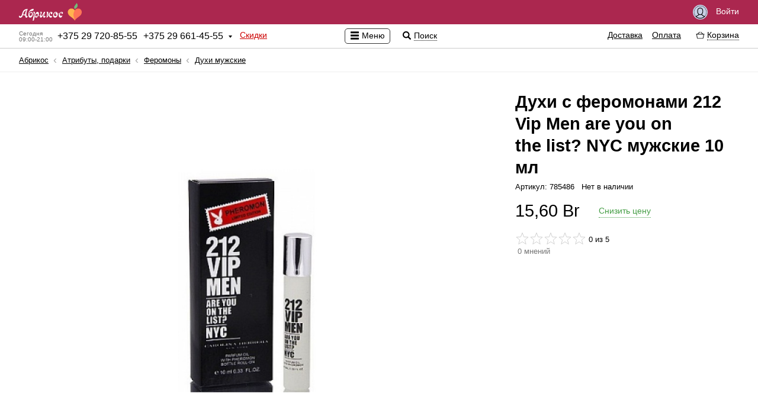

--- FILE ---
content_type: text/html; charset=UTF-8
request_url: https://abricos.by/atributy-podarki/feromony/duhi-muzhskie/duhi-s-feromonami-212-vip-men-are-you-on-the-list--nyc-muzhskie-10-ml/
body_size: 19546
content:
<!DOCTYPE html>
<html lang="ru" class="">
	<head prefix="og: http://ogp.me/ns# fb: http://ogp.me/ns/fb# product: http://ogp.me/ns/product#">
		<!-- Google Tag Manager -->
<script>(function(w,d,s,l,i){w[l]=w[l]||[];w[l].push({'gtm.start':
new Date().getTime(),event:'gtm.js'});var f=d.getElementsByTagName(s)[0],
j=d.createElement(s),dl=l!='dataLayer'?'&l='+l:'';j.async=true;j.src=
'https://www.googletagmanager.com/gtm.js?id='+i+dl;f.parentNode.insertBefore(j,f);
})(window,document,'script','dataLayer','GTM-5NVDMXNQ');</script>
<!-- End Google Tag Manager -->
		<meta charset="utf-8">
		<meta name=viewport content="width=device-width, initial-scale=1">
		<meta http-equiv="X-UA-Compatible" content="IE=Edge" />
		<meta http-equiv="Last-Modified" content="Wed, 21 Jan 2026 15:15:31 +0300">
		<title>Купить Духи с феромонами 212 Vip Men are you on the list? NYC мужские 10 мл с бесплатной доставкой по Минску и Беларуси</title>
		<meta name="description" content="Духи с феромонами 212 Vip Men are you on the list? NYC мужские 10 мл по выгодной цене"><meta property="og:description" content="Духи с феромонами 212 Vip Men are you on the list? NYC мужские 10 мл по выгодной цене">
		<meta name="keywords" content="аромат, водка, джин, кожа, ноты, перец">
		<meta property="og:site_name" content="Абрикос">
		<meta property="og:title" content="Купить Духи с феромонами 212 Vip Men are you on the list? NYC мужские 10 мл с бесплатной доставкой по Минску и Беларуси">
		<meta property="og:image" content="https://abricos.by/images/categorys/91/176/5076747396.png">
		<meta property="og:type" content="product">
		<meta property="og:url" content="https://abricos.by/atributy-podarki/feromony/duhi-muzhskie/duhi-s-feromonami-212-vip-men-are-you-on-the-list--nyc-muzhskie-10-ml/">
		<meta property="product:price:amount" content="15.60">
		<meta property="product:price:currency" content="BYN">
		<meta property="product:weight:value" content="">
		<meta property="product:weight:units" content="g">
		<meta property="product:sale_price:amount" content="15.60">
		<meta property="product:sale_price:currency" content="BYN">
		<meta property="product:sale_price_dates:start" content="">
		<meta property="product:sale_price_dates:end" content="">
	
		<link rel="alternate" type="application/atom+xml" title="Gmail Atom Feed" href="/rss.xml">
		<link rel="shortcut icon" href="/favicon.ico">
		<link rel="apple-touch-icon" sizes="180x180" href="/apple-touch-icon.png">
		

		<meta name="theme-color" content="#ffffff">
		<link href="https://abricos.by/i/logotype.png" rel="image_src">
		<link rel="stylesheet" type="text/css" href="https://abricos.by/world-front-abricos/c/s.min.css">
		<link rel="stylesheet" type="text/css" href="https://abricos.by/world-front-abricos/c/shop/m.min.css">
		<link rel="stylesheet" type="text/css" href="https://abricos.by/world-front-abricos/c/icons.min.css">
		<link rel="stylesheet" type="text/css" href="https://abricos.by/world-front-abricos/c/shop/skin/sex/sex.min.css">
		<link rel="stylesheet" type="text/css" href="https://abricos.by/c/style.min.css">
		
	</head>
	<body class="shop-product-page ru userAuth">
		<!-- Google Tag Manager (noscript) -->
<noscript><iframe src="https://www.googletagmanager.com/ns.html?id=GTM-5NVDMXNQ"
height="0" width="0" style="display:none;visibility:hidden"></iframe></noscript>
<!-- End Google Tag Manager (noscript) -->
		
		<section id="body-wrap">
			<header>

				

				<div id="pre-header-wrap">
					<div id="pre-header" class="centering">
						<div class="fleft">
							<div id="shoplogo-wrap">
								
								<div id="shoplogo">
									<a href="/" title="Перейти на главную страницу" class="service"><span id="logo-img-wrap"><img src="https://abricos.by/i/logotype.svg" alt="abricos.by" width="280"></span><span id="logo-img-wrap-short"><img src="https://abricos.by/i/logotype-s.svg" alt="abricos.by" width="280"></span></a>
								</div>
							</div>
							
						</div>
						
						
						<div class="fright">
							
								<!--<div id="shopping-wish-list-wrap">

									<a href="/wishlist/" title="Список желаний" class="service q"><span class="icon i24 istarwhite uq"></span></a>

								</div>-->
								<div id="signin-button">
									<a href="/signin/" title="Быстрый вход" class="service q"><span class="icon i25 iuser"></span> Войти</a>
								</div>
								
						</div>
					</div>
				</div>

				<div id="header-wrap">
					<div id="header" class="centering">

						<div id="shop-medium-menu-wrap">
							<div id="shop-medium-menu">

								<div id="shop-main-info-warp">
									<div id="shop-regional-info-wrap">
	<div id="shop-regional-info">
	
	<div id="shop-region-phone-wrap">
	<div id="shop-region-phone">
	<span id="works-today" title="Время работы: сейчас работаем"><span class="wtd">Сегодня</span><span class="wtd">09:00-21:00</span></span>
		<span id="main-phone"><span class="phone-number"><span class="plus">+</span><span class="phone-numeral">375 29 720-85-55</span></span></span>
		<span id="second-phone"><span class="phone-number"><span class="plus">+</span><span class="phone-numeral">375 29 661-45-55</span></span></span>
		<span class="icon i16 idropdown"></span>

	</div>
	<div id="shop-region-phones-wrap">
	<div id="shop-region-phones">
	<ul id="shop-region-phones-list">
	<li>
		<div class="get-feedback-wrap" id="add-feedback"><span class="clickable q get-feedback"><span class="icon i16 icommentsred "></span><span class="cq">Обратная связь</span></span></div>
	</li>
	<li>
		<span class="shop-region-name">Абрикос — Оператор</span>
		<ul class="shop-branches-list">
			<li class="shop-region-branch">
				<span class="shop-region-branch-name">
				Минск, Партизанский пр-т 6 (велозавод)
				</span>
				<ul class="shop-region-branch-phones-list">
				<li><span class="phone-number"><span class="plus">+</span><span class="phone-numeral">375 29 720-85-55</span></span><span class="operator"><span class="social-icons is20 imts" title="MTS"></span> <span class="social-icons is20 itelegram" title="Telegram"></span></span></li><li><span class="phone-number"><span class="plus">+</span><span class="phone-numeral">375 29 661-45-55</span></span><span class="operator">A1 <span class="social-icons is20 itelegram" title="Telegram"></span> <span class="social-icons is20 iviber" title="Viber"></span>  WhatsApp</span></li>
				</ul>
			</li>
		</ul>
	<div class="working-hours-wrap whs-text"><div class="working-hours"><ul class="working-hours-list" title="Время работы"><li>Пн-Пт: 09:00 – 21:00</li><li>Сб, Вс: 10:00 – 21:00</li></ul></div></div>
	<div class="email">Эл. почта: <a href="mailto:info@abricos.by" title="Эл. почта" class="service">info@abricos.by</a></div>
	<div class="social-groups-list-wrap"><ul class="social-groups-list"><li>
				<a id="feed" class="ifeed social" target="_blanck" href="https://abricos.by/rss.xml" title="Feed" rel="nofollow">
				<span class="social-icons is24 ifeed"></span>
				</a>

				</li><li>
				<a id="facebook" class="ifacebook social" target="_blanck" href="https://www.facebook.com/abricos.by/" title="Facebook" rel="nofollow">
				<span class="social-icons is24 ifacebook"></span>
				</a>

				</li><li>
				<a id="twitter" class="itwitter social" target="_blanck" href="https://twitter.com/abricos__by" title="Twitter" rel="nofollow">
				<span class="social-icons is24 itwitter"></span>
				</a>

				</li><li>
				<a id="vk" class="ivk social" target="_blanck" href="https://vk.com/abricos_by" title="Vk" rel="nofollow">
				<span class="social-icons is24 ivk"></span>
				</a>

				</li><li>
				<a id="odnoklassniki" class="iodnoklassniki social" target="_blanck" href="https://m.ok.ru/dk?st.cmd=altGroupMain&st.groupId=53147713994886&_prevCmd=altGroupRestricted&tkn=5559" title="Odnoklassniki" rel="nofollow">
				<span class="social-icons is24 iodnoklassniki"></span>
				</a>

				</li></ul></div>
	</li>	</ul>
	</div>
	</div>
	</div>
	</div>
	</div><div id="discoutns-store">
										<a href="/discounts/" title="Скидки" class="service">Скидки</a>
									</div>
									<!--<div id="about-store">
										<a href="/aboutstore/" title="О магазине" class="service">О магазине</a>
									</div>-->
								</div>

							</div>
						</div>

						<div id="shop-global-menu-switcher-wrap">
							<span id="shop-global-menu-switcher">
								<span class="icon i16 imenublack"></span>
								<span class="shop-global-menu-switcher-text">Меню</span>
							</span>

							<span id="shop-search-icon">
								<span class="icon i16 isearchblack" title="Поиск по сайту"></span>
								<span id="shop-search-title">Поиск</span>
							</span>
						</div>

						<div id="shopping-info-wrap">
							<div id="shopping-info">

								<div id="shop-serach-wrap">

									<div id="shop-search">
										<form method="GET" action="/search/" id="shop-search-form">
											<input type="search" value="" placeHolder="Поиск по сайту" class="input" id="shop-search-input" name="shop-search">
											<span class="icon icross i24" title="Очистить поле"></span>
											<!--<input type="submit" value="Искать" class="button">-->
										</form>
									</div>
									<div id="shop-search-result-container">
										<div id="shop-search-result-wrap">
											<div id="shop-search-result">

											</div>
										</div>
									</div>
									<div class="toddler"></div>
								</div>


								<div id="shopping-info-help">
									<ul id="shopping-info-help-list">
										<li>
											<a href="/delivery/" title="Доставка" class="service">Доставка</a>
										</li>
										<li>
											<a href="/payments/" title="Оплата" class="service">Оплата</a>
										</li>
									</ul>
								</div>
								<div id="shopping-info-cart-wrap">
									<div id="shopping-info-cart">
										<span class="clickable q">
											<span id="shopping-info-cart-icon">
												<span class="ishop ishop16 ishopcartblack icartcontrol"></span>
											</span>
											<span id="shopping-info-cart-total-wrap">
												<span id="shopping-info-cart-total" class="cq">
													<span>
														<span id="shopping-info-cart-total-count">
															
														</span>
													</span>
													<span id="shopping-info-cart-total-separator">/</span>
													<span id="shopping-info-cart-total-sum-wrap">
														<span id="shopping-info-cart-total-sum">
															
														</span>
													</span>
												</span>
											</span>
											<span id="shopping-info-cart-title" class="cq">Корзина</span>
										</span>
									</div>

								</div>

							</div>
						</div>
					</div>

					<div id="shopping-cart-details-wrap">
						<div id="shopping-cart-details">
							<div id="shopping-cart-details-header">
								<div>
									<div id="cart-functions-warp">
										<div>
											<a href="/cart/" title="Заказ в корзине" class="service"><span class="ishop ishop16 ishopcartblack icartcontrol"></span><span class="cart-function-desc">Заказ в корзине</span></a>
										</div>
										<div class="cart-promocode-conteiner-wrap promocode-paste-button">
			<div class="cart-promocode-conteiner">
			<span class="clickable q">
			<span class="ishop ishop16 ishopcoupone icartcontrol"></span><span class="cart-function-desc cq">Есть промокод</span>
			</span>
			<div class="cart-promocode-input-wrap">
			<div class="cart-promocode-input-conteiner">
			<form method="POST" class="cart-promocode-form">
			<div class="input-wrap">
			<input type="text" placeholder="Введите промокод сюда" value="" name="promocode" class="input cart-promocode-input">
			</div>
			<div class="cart-promocode-submit-wrap">
			<div class="cart-promocode-mes"></div>
			<input type="submit" class="button promocode-submit" value="Применить">
			</div>
			</form>
			</div>
			</div>
			</div>
			</div>
									</div>
									<div>
										<span class="icon i16 icross" title="Закрыть" id="shopping-cart-details-close"></span>
									</div>
								</div>
							</div>
							<div id="shopping-cart-details-body"></div>
							<div id="shopping-cart-details-footer">
								<div>
									<div id="shopping-cart-details-total-sum-wrap">
										<span id="shopping-cart-details-total-sum-title">Итого за товар</span>
										<span id="shopping-cart-details-total-sum" class="cart-total-goods-sum" title="Итого за товар"></span>
										<div id="cart-preloader"></div>
									</div>
									<div>
										<a href="/cart/">
											<button class="button button-style">Оформить заказ</button>
										</a>
										
										<form id="cart-form" method="POST" class="post-form" action="/cart/">
											<input type="hidden" name="nodes" value="" id="cart-nodes">
											<input type="hidden" name="idDelivery" id="idDelivery" class="cart-select-input" value="">
											<input type="hidden" name="idPayment" id="idPayment" class="cart-select-input" value="">
											<input type="hidden" name="checked" value="0" id="cart-checked">
										</form>
									</div>
								</div>
							</div>
						</div>
					</div>

				</div>

			</header>
			

			<section id="content-header-wrap">
				<div id="content-header" class="centering">
					<div id="header-aside-wrap">
						<div id="header-aside">
							<div id="slogan">Магазин интимных товаров с&nbsp;доставкой по&nbsp;Беларуси Секс-шоп Минск</div>
							<div class="global-catalog sm4"><ul class="global-catalog-list sm4"><li class="medium-menu submenu"><a href="/seks-igrushki/" title="Секс-игрушки на любой вкус, с доставкой по всей РБ." class=" q"><span>Секс-игрушки</span></a><div class="subcategory-wrap"><div class="subcategory-conteiner"><ul class="subcategory"><li class="medium-menu submenu"><a href="/seks-igrushki/anal'nye-igrushki/" title="Купить анальные игрушки в Минске с доставкой по РБ." class=" q"><span>Анальные игрушки</span></a><div class="subcategory-wrap"><div class="subcategory-conteiner"><ul class="subcategory"><li class="hot-menu notsubmenu"><a href="/seks-igrushki/anal'nye-igrushki/stimulyatory-prostaty/" title="Купить Стимулятор простаты в abricos по низкой цене" class=" q"><span>Стимуляторы простаты</span></a></li><li class="section-line"></li><li class="medium-menu notsubmenu"><a href="/seks-igrushki/anal'nye-igrushki/anal'nye-jolochki/" title="Купить анальные ёлочки Минск с Бесплатной Доставкой по РБ скидки" class=" q"><span>Анальные ёлочки</span></a></li><li class="medium-menu notsubmenu"><a href="/seks-igrushki/anal'nye-igrushki/anal'nye-probki/" title="Купить анальную пробку в Минске с доставкой по РБ" class=" q"><span>Анальные пробки</span></a></li><li class="medium-menu notsubmenu"><a href="/seks-igrushki/anal'nye-igrushki/anal'nye-ukrasheniya-hvostiki/" title="Купить анальные украшения, хвостики, в Минске" class=" q"><span>Анальные украшения, хвостики</span></a></li><li class="medium-menu notsubmenu"><a href="/seks-igrushki/anal'nye-igrushki/anal'nye-fallosy/" title="Анальные фаллосы купить Минск | Бесплатная доставка по РБ" class=" q"><span>Анальные фаллосы</span></a></li><li class="medium-menu notsubmenu"><a href="/seks-igrushki/anal'nye-igrushki/shariki-cepochki/" title="Купить анальные шарики, цепочки в Минске" class=" q"><span>Шарики, цепочки</span></a></li><li class="medium-menu notsubmenu"><a href="/seks-igrushki/anal'nye-igrushki/rasshiryajushhiesya/" title="Расширяющиеся анальная пробка купить в Минске" class=" q"><span>Расширяющиеся</span></a></li></ul></div></div></li><li class="medium-menu submenu"><a href="/seks-igrushki/bdsm-atributika/" title="БДСМ товары в Минске по низкой цене" class=" q"><span>BDSM атрибутика</span></a><div class="subcategory-wrap"><div class="subcategory-conteiner"><ul class="subcategory"><li class="medium-menu notsubmenu"><a href="/seks-igrushki/bdsm-atributika/naruchniki-i-fiksatory/" title="Купить Наручники и фиксаторы секс шоп Минск" class=" q"><span>Наручники и&nbsp;фиксаторы</span></a></li><li class="medium-menu notsubmenu"><a href="/seks-igrushki/bdsm-atributika/maski-oshejniki/" title="Купить Маски, ошейники секс-шоп Минск" class=" q"><span>Маски, ошейники</span></a></li><li class="medium-menu notsubmenu"><a href="/seks-igrushki/bdsm-atributika/pletki-shlepalki-steki/" title="Купить Плетки, шлепалки, стеки, с доставкой по Беларуси Секс шоп  Минск" class=" q"><span>Плетки, шлепалки, стеки</span></a></li><li class="medium-menu notsubmenu"><a href="/seks-igrushki/bdsm-atributika/zazhimy-podveski/" title="Купить Зажимы, подвески, для БДСМ игр секс шоп Минск" class=" q"><span>Зажимы, подвески</span></a></li><li class="medium-menu notsubmenu"><a href="/seks-igrushki/bdsm-atributika/metall-cbt/" title="Купить, Металл, CBT для Бдсм секс шоп Минск" class=" q"><span>Металл, CBT</span></a></li><li class="medium-menu notsubmenu"><a href="/seks-igrushki/bdsm-atributika/fisting/" title="Гиганты для фистинга купить в интернет магазине abricos" class=" q"><span>Фистинг</span></a></li><li class="medium-menu notsubmenu"><a href="/seks-igrushki/bdsm-atributika/bdsm-odezhda-postel'noe-bel'e/" title="Купить BDSM Одежда, постельное белье с анонимной доставкой по Беларуси Секс шоп Минск" class=" q"><span>BDSM Одежда, постельное белье</span></a></li><li class="medium-menu notsubmenu"><a href="/seks-igrushki/bdsm-atributika/nabory-bdsm/" title="Наборы для BDSM купить секс шоп Минск" class=" q"><span>Наборы BDSM</span></a></li><li class="medium-menu notsubmenu"><a href="/seks-igrushki/bdsm-atributika/elektroseks/" title="Купить электросекс со скидкой Секс шоп Минск" class=" q"><span>Электросекс</span></a></li><li class="medium-menu notsubmenu"><a href="/seks-igrushki/bdsm-atributika/stimulyatory-uretry/" title="Стимуляторы уретры" class=" q"><span>Стимуляторы уретры</span></a></li><li class="medium-menu notsubmenu"><a href="/seks-igrushki/bdsm-atributika/klyapy/" title="Кляпы для БДСМ - купить в Минске, в интернет магазине abricos" class=" q"><span>Кляпы</span></a></li></ul></div></div></li><li class="medium-menu submenu"><a href="/seks-igrushki/vaginal'nye-shariki/" title="Вагинальные шарики купить в abricos с доставкой" class=" q"><span>Вагинальные шарики</span></a><div class="subcategory-wrap"><div class="subcategory-conteiner"><ul class="subcategory"><li class="medium-menu notsubmenu"><a href="/seks-igrushki/vaginal'nye-shariki/shariki-bez-vibracii/" title="Купить вагинальные шарики без вибрации Минск скидки акции" class=" q"><span>Шарики без вибрации</span></a></li><li class="medium-menu notsubmenu"><a href="/seks-igrushki/vaginal'nye-shariki/shariki-s-vibraciej/" title="Купить вагинальные Шарики с вибрацией секс шоп Минск скидки акции" class=" q"><span>Шарики с&nbsp;вибрацией</span></a></li></ul></div></div></li><li class="medium-menu submenu"><a href="/seks-igrushki/vibratory/" title="Купить женский вибратор в abricos по низкой цене" class=" q"><span>Вибраторы</span></a><div class="subcategory-wrap"><div class="subcategory-conteiner"><ul class="subcategory"><li class="medium-menu notsubmenu"><a href="/seks-igrushki/vibratory/batarejki/" title="Элементы питания батарейки для секс-игрушек в Минске" class=" q"><span>Батарейки</span></a></li><li class="medium-menu notsubmenu"><a href="/seks-igrushki/vibratory/vibratory-hi-tech/" title="Вибраторы Hi-Tech купить с доставкой по РБ секс-шоп Минск" class=" q"><span>Вибраторы Hi-Tech</span></a></li><li class="medium-menu notsubmenu"><a href="/seks-igrushki/vibratory/vibratory-dlya-par/" title="Купить Вибратор для пар секс шоп Минск РБ" class=" q"><span>Вибраторы для пар</span></a></li><li class="medium-menu notsubmenu"><a href="/seks-igrushki/vibratory/vibromassazhery/" title="Купить Вибромассажер в секс шопе abricos" class=" q"><span>Вибромассажеры</span></a></li><li class="medium-menu notsubmenu"><a href="/seks-igrushki/vibratory/dvojnye-anal'no-vaginal'nye/" title="Двойные (анально-вагинальные) вибраторы купить с доставкой" class=" q"><span>Двойные (анально-вагинальные)</span></a></li><li class="medium-menu notsubmenu"><a href="/seks-igrushki/vibratory/klassicheskie/" title="Купить классический вибратор с доставкой по РБ" class=" q"><span>Классические</span></a></li><li class="medium-menu notsubmenu"><a href="/seks-igrushki/vibratory/original'noj-formy/" title="Купить Вибратор оригинальной формы  Секс шоп Минск" class=" q"><span>Оригинальной формы</span></a></li><li class="medium-menu notsubmenu"><a href="/seks-igrushki/vibratory/perezaryazhaemye/" title="Купить Перезаряжаемый вибратор в секс шопе abricos.by" class=" q"><span>Перезаряжаемые</span></a></li><li class="medium-menu notsubmenu"><a href="/seks-igrushki/vibratory/rasshiryajushhiesya/" title="Расширяющиеся вибраторы в интернет магазине абрикос" class=" q"><span>Расширяющиеся</span></a></li><li class="medium-menu notsubmenu"><a href="/seks-igrushki/vibratory/realistichnye/" title="Купить Реалистичный Вибратор с доставкой по РБ секс шоп Минск" class=" q"><span>Реалистичные</span></a></li><li class="medium-menu notsubmenu"><a href="/seks-igrushki/vibratory/s-vakuumnoj-stimulyaciej/" title="Купить вакуумный вибратор в магазине abricos с доставкой" class=" q"><span>С вакуумной стимуляцией</span></a></li><li class="medium-menu notsubmenu"><a href="/seks-igrushki/vibratory/s-distancionnym-upravleniem/" title="Вибратор с дистанционным управлением купить в Минске" class=" q"><span>С дистанционным управлением</span></a></li><li class="medium-menu notsubmenu"><a href="/seks-igrushki/vibratory/s-klitoral'nym-stimulyatorom/" title="Купить вибратор с клиторальным стимулятором Минск РБ" class=" q"><span>С клиторальным стимулятором</span></a></li><li class="medium-menu notsubmenu"><a href="/seks-igrushki/vibratory/stimulyatory-g-tochki/" title="Стимуляторы G-точки купить по низкой цене в Минске" class=" q"><span>Стимуляторы G-точки</span></a></li><li class="medium-menu notsubmenu"><a href="/seks-igrushki/vibratory/stimulyatory-klitora/" title="Купить Стимулятор клитора Секс шоп Минск" class=" q"><span>Стимуляторы клитора</span></a></li><li class="medium-menu notsubmenu"><a href="/seks-igrushki/vibratory/vrashhajushhiesya-rotatory/" title="Купить вибратор Вращающиеся с (ротацией) со скидкой" class=" q"><span>Вращающиеся (ротаторы)</span></a></li><li class="medium-menu notsubmenu"><a href="/seks-igrushki/vibratory/s-podogrevom/" title="Вибратор с подогревом купить в Минске с достакой по РБ" class=" q"><span>С подогревом</span></a></li></ul></div></div></li><li class="medium-menu notsubmenu"><a href="/seks-igrushki/vibrostimulyatory/" title="Купить Вибростимулятор в Минске с доставкой по РБ" class=" q"><span>Вибростимуляторы</span></a></li><li class="medium-menu submenu"><a href="/seks-igrushki/vaginy-masturbatory/" title="Вагины и Мастурбаторы купить в интернет магазине abricos" class=" q"><span>Вагины, мастурбаторы</span></a><div class="subcategory-wrap"><div class="subcategory-conteiner"><ul class="subcategory"><li class="medium-menu notsubmenu"><a href="/seks-igrushki/vaginy-masturbatory/masturbatory/" title="Купить мастурбатор по выгодной цене." class=" q"><span>Мастурбаторы</span></a></li><li class="medium-menu notsubmenu"><a href="/seks-igrushki/vaginy-masturbatory/vaginy/" title="Купить Вагину в abricos по выгодной цене" class=" q"><span>Вагины</span></a></li><li class="medium-menu notsubmenu"><a href="/seks-igrushki/vaginy-masturbatory/popki/" title="Мастурбаторы Попки купить в Минске с доставкой по РБ" class=" q"><span>Попки</span></a></li><li class="medium-menu notsubmenu"><a href="/seks-igrushki/vaginy-masturbatory/rotiki/" title="Купить Мастурбатор Ротик Минск с анонимной доставкой по Беларуси в кратчайшие сроки" class=" q"><span>Ротики</span></a></li></ul></div></div></li><li class="medium-menu notsubmenu"><a href="/seks-igrushki/zhenskie-pompy/" title="Женские вакуумные помпы купить Минск  РБ" class=" q"><span>Женские помпы</span></a></li><li class="medium-menu notsubmenu"><a href="/seks-igrushki/zooerotika/" title="Зооэротика купить фаллоимитаторы животных по лучшим ценам." class=" q"><span>Зооэротика</span></a></li><li class="medium-menu notsubmenu"><a href="/seks-igrushki/kukly-dlya-seksa/" title="Купить Реалистичную секс куклу в Минске" class=" q"><span>Куклы для секса</span></a></li><li class="medium-menu notsubmenu"><a href="/seks-igrushki/muzhskie-pompy/" title="Вакуумные помпы для увеличения члена в Минске" class=" q"><span>Мужские помпы</span></a></li><li class="medium-menu submenu"><a href="/seks-igrushki/nasadki-i-kol'ca/" title="Насадки и Кольца для члена в магазине abricos.by" class=" q"><span>Насадки и&nbsp;Кольца</span></a><div class="subcategory-wrap"><div class="subcategory-conteiner"><ul class="subcategory"><li class="medium-menu notsubmenu"><a href="/seks-igrushki/nasadki-i-kol'ca/kol'ca-bez-vibracii/" title="Кольца без вибрации на член" class=" q"><span>Кольца без вибрации</span></a></li><li class="medium-menu notsubmenu"><a href="/seks-igrushki/nasadki-i-kol'ca/kol'ca-s-vibraciej/" title="Кольца с вибрацией на пенис" class=" q"><span>Кольца с&nbsp;вибрацией</span></a></li><li class="medium-menu notsubmenu"><a href="/seks-igrushki/nasadki-i-kol'ca/nasadki-bez-vibracii/" title="Насадки на пенис без вибрации" class=" q"><span>Насадки без вибрации</span></a></li><li class="medium-menu notsubmenu"><a href="/seks-igrushki/nasadki-i-kol'ca/nasadki-s-vibraciej/" title="Насадки на пенис с вибрацией" class=" q"><span>Насадки с&nbsp;вибрацией</span></a></li><li class="medium-menu notsubmenu"><a href="/seks-igrushki/nasadki-i-kol'ca/lasso-i-utyazhki/" title="Лассо и утяжки на пенис купить со скидкой" class=" q"><span>Лассо и&nbsp;утяжки</span></a></li></ul></div></div></li><li class="medium-menu notsubmenu"><a href="/seks-igrushki/seks-mashiny/" title="Купить Секс машину в Минске по самым низким ценам" class=" q"><span>Секс-машины</span></a></li><li class="medium-menu submenu"><a href="/seks-igrushki/strapony/" title="Страпон купить в abricos по лучшей цене" class=" q"><span>Страпоны</span></a><div class="subcategory-wrap"><div class="subcategory-conteiner"><ul class="subcategory"><li class="medium-menu notsubmenu"><a href="/seks-igrushki/strapony/bezremnevye/" title="Купить Безремневые страпоны Минск доставка по РБ скидки" class=" q"><span>Безремневые</span></a></li><li class="medium-menu notsubmenu"><a href="/seks-igrushki/strapony/trusiki-s-nasadkami/" title="Трусики с насадками" class=" q"><span>Трусики с&nbsp;насадками</span></a></li></ul></div></div></li><li class="medium-menu notsubmenu"><a href="/seks-igrushki/falloprotezy/" title="Купить фаллопротез в интернет магазине abricos.by" class=" q"><span>Фаллопротезы</span></a></li><li class="medium-menu submenu"><a href="/seks-igrushki/falloimitatory/" title="Купить Фаллоимитатор в магазине abricos Минск" class=" q"><span>Фаллоимитаторы</span></a><div class="subcategory-wrap"><div class="subcategory-conteiner"><ul class="subcategory"><li class="medium-menu notsubmenu"><a href="/seks-igrushki/falloimitatory/bez-moshonki/" title="Фаллоимитаторы  Без мошонки с доставкой по РБ" class=" q"><span>Без мошонки</span></a></li><li class="medium-menu notsubmenu"><a href="/seks-igrushki/falloimitatory/s-moshonkoj/" title="С мошонкой" class=" q"><span>С мошонкой</span></a></li><li class="medium-menu notsubmenu"><a href="/seks-igrushki/falloimitatory/dvuhgolovye/" title="Двухголовые" class=" q"><span>Двухголовые</span></a></li><li class="medium-menu notsubmenu"><a href="/seks-igrushki/falloimitatory/steklo/" title="Фаллоимитатор из стекла  с доставкой по Беларуси в кратчайшие сроки" class=" q"><span>Стекло</span></a></li><li class="medium-menu notsubmenu"><a href="/seks-igrushki/falloimitatory/rasshiryajushhiesya/" title="Надувные фаллоимитаторы - купить надувной фаллос в Минске" class=" q"><span>Расширяющиеся</span></a></li></ul></div></div></li><li class="medium-menu notsubmenu"><a href="/seks-igrushki/eroticheskie-nabory/" title="Купить Эротические наборы с доставкой по РБ Секс-Шоп Минск" class=" q"><span>Эротические наборы</span></a></li></ul></div></div></li></ul><ul class="global-catalog-list sm4 uncollapse2"><li class="medium-menu submenu"><a href="/eroticheskoe-bel'e/" title="Купить Эротическое белье в магазине abricos.by с доставкой" class=" q"><span>Эротическое белье</span></a><div class="subcategory-wrap"><div class="subcategory-conteiner"><ul class="subcategory"><li class="medium-menu notsubmenu"><a href="/eroticheskoe-bel'e/bebi-doll-sorochki-pen'juary/" title="Купить Бэби-долл, сорочки, пеньюары в Минске" class=" q"><span>Бэби-долл, сорочки, пеньюары</span></a></li><li class="medium-menu notsubmenu"><a href="/eroticheskoe-bel'e/kets'juity-kombinezony/" title="Купить Кэтсьюиты, комбинезоны в Минске" class=" q"><span>Кэтсьюиты, комбинезоны</span></a></li><li class="medium-menu notsubmenu"><a href="/eroticheskoe-bel'e/komplekty/" title="Купить Комплекты сексуального белья в Минске с доставкой по РБ" class=" q"><span>Комплекты</span></a></li><li class="medium-menu notsubmenu"><a href="/eroticheskoe-bel'e/bodi-teddi-monokini/" title="Купить Боди, тедди, монокини В Минске РБ" class=" q"><span>Боди, тедди, монокини</span></a></li><li class="medium-menu notsubmenu"><a href="/eroticheskoe-bel'e/korsety-korsazhi/" title="Купить Корсеты, корсажи с доставкой по РБ Секс Шоп Минск" class=" q"><span>Корсеты, корсажи</span></a></li><li class="medium-menu notsubmenu"><a href="/eroticheskoe-bel'e/kolgotki-chulki-poyasa/" title="Колготки, чулки, пояса купить в Минске с доставкой по РБ" class=" q"><span>Колготки, чулки, пояса</span></a></li><li class="medium-menu notsubmenu"><a href="/eroticheskoe-bel'e/plat'ya/" title="Купить сексуальное платье Минск бесплатная доставка по РБ скидки" class=" q"><span>Платья</span></a></li><li class="medium-menu notsubmenu"><a href="/eroticheskoe-bel'e/trusiki-jubochki/" title="Трусики, юбочки купить секс шоп Минск доставка по РБ" class=" q"><span>Трусики, юбочки</span></a></li><li class="medium-menu notsubmenu"><a href="/eroticheskoe-bel'e/lateks-vinil-ekokozha/" title="Латекс, винил, экокожа купить секс шоп Минск" class=" q"><span>Латекс, винил, экокожа</span></a></li><li class="medium-menu notsubmenu"><a href="/eroticheskoe-bel'e/pizhamy/" title="Пижамы купить секс-шоп Минск" class=" q"><span>Пижамы</span></a></li><li class="medium-menu notsubmenu"><a href="/eroticheskoe-bel'e/perchatki/" title="Перчатки купить секс шоп Минск" class=" q"><span>Перчатки</span></a></li><li class="medium-menu notsubmenu"><a href="/eroticheskoe-bel'e/muzhskoe-eroticheskoe-bel'e/" title="Купить мужское эротическое белье с Доставкой по РБ секс шоп Минск скидки акции" class=" q"><span>Мужское эротическое белье</span></a></li><li class="medium-menu notsubmenu"><a href="/eroticheskoe-bel'e/pestisy/" title="Купить пэстисы с бесплатной доставкой по РБ секс шоп Минск" class=" q"><span>Пэстисы</span></a></li><li class="medium-menu notsubmenu"><a href="/eroticheskoe-bel'e/polevye-igry/" title="Купить сексуальный костюм для Pолевых игр Секс шоп Минск" class=" q"><span>Pолевые игры</span></a></li></ul></div></div></li></ul><ul class="global-catalog-list sm4 uncollapse2"><li class="medium-menu submenu"><a href="/intim-apteka/" title="Интим-аптека в Минске доставка по всей РБ" class=" q"><span>Интим-аптека</span></a><div class="subcategory-wrap"><div class="subcategory-conteiner"><ul class="subcategory"><li class="medium-menu submenu"><a href="/intim-apteka/vozbuzhdajushhie-sredstva/" title="Возбуждающие средства купить в Минске в интернет магазине" class=" q"><span>Возбуждающие средства</span></a><div class="subcategory-wrap"><div class="subcategory-conteiner"><ul class="subcategory"><li class="medium-menu notsubmenu"><a href="/intim-apteka/vozbuzhdajushhie-sredstva/zhenskie-vozbuditeli/" title="Купить женский возбудитель в abricos по выгодной цене" class=" q"><span>Женские возбудители</span></a></li><li class="medium-menu notsubmenu"><a href="/intim-apteka/vozbuzhdajushhie-sredstva/muzhskie-vozbuditeli/" title="Купить Мужской возбудитель в интернет магазине абрикос" class=" q"><span>Мужские возбудители</span></a></li><li class="medium-menu notsubmenu"><a href="/intim-apteka/vozbuzhdajushhie-sredstva/poppersy/" title="Попперсы" class=" q"><span>Попперсы</span></a></li></ul></div></div></li><li class="medium-menu submenu"><a href="/intim-apteka/smazki/" title="Интимные гель смазки и лубриканты купить в Минске" class=" q"><span>Смазки</span></a><div class="subcategory-wrap"><div class="subcategory-conteiner"><ul class="subcategory"><li class="medium-menu notsubmenu"><a href="/intim-apteka/smazki/anal'no-vaginal'nye/" title="Анально-вагинальные смазки большой выбор доставка по всей РБ секс шоп Минск" class=" q"><span>Анально-вагинальные</span></a></li><li class="medium-menu notsubmenu"><a href="/intim-apteka/smazki/anal'nye/" title="Купить Анальную смазку для комфортного секса в Минске доставка по РБ" class=" q"><span>Анальные</span></a></li><li class="medium-menu notsubmenu"><a href="/intim-apteka/smazki/vaginal'nye/" title="Вагинальные смазки в Минске с доставкой по РБ" class=" q"><span>Вагинальные</span></a></li><li class="medium-menu notsubmenu"><a href="/intim-apteka/smazki/vozbuzhdajushhie/" title="Купить возбуждающий крем в Минске с бесплатной доставкой по РБ" class=" q"><span>Возбуждающие</span></a></li><li class="medium-menu notsubmenu"><a href="/intim-apteka/smazki/oral'nye/" title="Купить оральный гель Минск доставка по всей РБ скидки акции" class=" q"><span>Оральные</span></a></li><li class="medium-menu notsubmenu"><a href="/intim-apteka/smazki/prolongatory/" title="Пролонгаторы купить в Минске с бесплатной доставкой по РБ" class=" q"><span>Пролонгаторы</span></a></li></ul></div></div></li><li class="medium-menu notsubmenu"><a href="/intim-apteka/prezervativy/" title="Купить Презервативы с доставкой по РБ Секс шоп Минск" class=" q"><span>Презервативы</span></a></li><li class="medium-menu notsubmenu"><a href="/intim-apteka/intimnaya-gigiena/" title="Средства для интимной гигиены купить в магазине abricos.by" class=" q"><span>Интимная гигиена</span></a></li><li class="medium-menu notsubmenu"><a href="/intim-apteka/massazhnye-masla/" title="Купить Массажное масло секс шоп Минск доставка по Беларуси" class=" q"><span>Массажные масла</span></a></li><li class="medium-menu notsubmenu"><a href="/intim-apteka/krema/" title="Крема" class=" q"><span>Крема</span></a></li><li class="medium-menu notsubmenu"><a href="/intim-apteka/uvelichenie-penisa/" title="Препараты и Экстендеры для Увеличения члена купить Минск доставка по РБ" class=" q"><span>Увеличение пениса</span></a></li></ul></div></div></li></ul><ul class="global-catalog-list sm4 uncollapse2"><li class="medium-menu submenu"><a href="/atributy-podarki/" title="Атрибуты, подарки" class=" inside q"><span>Атрибуты, подарки</span></a><div class="subcategory-wrap"><div class="subcategory-conteiner"><ul class="subcategory"><li class="medium-menu submenu"><a href="/atributy-podarki/feromony/" title="Купить духи с Феромонами скидки до 70% доставка по Беларуси" class=" inside q"><span>Феромоны</span></a><div class="subcategory-wrap"><div class="subcategory-conteiner"><ul class="subcategory"><li class="medium-menu notsubmenu"><a href="/atributy-podarki/feromony/aromatizatory/" title="Ароматизаторы купить в интернет магазине abricos" class=" q"><span>Ароматизаторы</span></a></li><li class="medium-menu notsubmenu"><a href="/atributy-podarki/feromony/duhi-zhenskie/" title="Купить Духи женские с феромонами в Минске с доставкой по РБ" class=" q"><span>Духи женские</span></a></li><li class="medium-menu notsubmenu"><a href="/atributy-podarki/feromony/duhi-muzhskie/" title="Купить Духи мужские с феромонами в Минске с доставкой по РБ" class=" inside q"><span>Духи мужские</span></a></li></ul></div></div></li><li class="medium-menu notsubmenu"><a href="/atributy-podarki/intimnye-ukrasheniya/" title="Купить Интимные украшения в Минске с доставкой по Беларуси" class=" q"><span>Интимные украшения</span></a></li><li class="medium-menu notsubmenu"><a href="/atributy-podarki/eroticheskie-suveniry/" title="Эротические сувениры с доставкой по Беларуси в кратчайшие сроки Секс шоп Минск" class=" q"><span>Эротические сувениры</span></a></li><li class="medium-menu notsubmenu"><a href="/atributy-podarki/literatura/" title="Литература с доставкой по Беларуси в кратчайшие сроки Секс шоп abricos.by Минск" class=" q"><span>Литература</span></a></li><li class="medium-menu submenu"><a href="/atributy-podarki/aksessuary-dlya-igr/" title="Аксессуары для игр" class=" q"><span>Аксессуары для игр</span></a><div class="subcategory-wrap"><div class="subcategory-conteiner"><ul class="subcategory"><li class="medium-menu notsubmenu"><a href="/atributy-podarki/aksessuary-dlya-igr/romantika/" title="Романтика" class=" q"><span>Романтика</span></a></li><li class="medium-menu notsubmenu"><a href="/atributy-podarki/aksessuary-dlya-igr/igry-rolevye/" title="Игры Ролевые" class=" q"><span>Игры ролевые</span></a></li><li class="medium-menu notsubmenu"><a href="/atributy-podarki/aksessuary-dlya-igr/mebel'postel'noe-bel'e/" title="Купить Мебель/Постельное белье в Секс-Шопе Минск" class=" q"><span>Мебель/Постельное белье</span></a></li><li class="medium-menu notsubmenu"><a href="/atributy-podarki/aksessuary-dlya-igr/eroticheskij-anturazh/" title="Эротический антураж Секс шоп Минск" class=" q"><span>Эротический антураж</span></a></li></ul></div></div></li></ul></div></div></li><ul></div>
							
						</div>
					</div>
					<div id="header-bside-wrap">
						
					</div>
				</div>
			</section>
			<section id="content-www">
				<div class="centering">
					<section>
						<aside>
							<div id="aside-wrap">
								<div id="aside">
									
								</div>
							</div>
						</aside>
					</section>
					<section>
						<div id="content-wrap">
							<div id="content">
								<div class="path-wrap"><ul class="path"><li><a href="/" title="Перейти на главную страницу">Абрикос</a></li><li><a href="/atributy-podarki/" title="Атрибуты, подарки">Атрибуты, подарки</a></li><li><a href="/atributy-podarki/feromony/" title="Купить духи с Феромонами скидки до 70% доставка по Беларуси">Феромоны</a></li><li><a href="/atributy-podarki/feromony/duhi-muzhskie/" title="Купить Духи мужские с феромонами в Минске с доставкой по РБ">Духи мужские</a></li><li class="active">Духи с феромонами 212 Vip Men are you on the list? NYC мужские 10 мл</li></ul></div><div id="product-card-wrap">
						<div id="product-card" itemscope itemtype="http://schema.org/Product">
							<meta itemprop="name" content="Купить Духи с феромонами 212 Vip Men are you on the list? NYC мужские 10 мл с бесплатной доставкой по Минску и Беларуси" />
							<div id="product-cart-options-wrap">
								<div id="product-cart-options">
									<div id="product-check-options-wrap">
										<div id="product-check-options" itemprop="offers" itemscope itemtype="http://schema.org/Offer">
											<meta itemprop="priceCurrency" content="BYN" />

											<div id="product-header">
												<h1>Духи с&nbsp;феромонами 212 Vip Men are you on the&nbsp;list? NYC мужские 10 мл</h1>
											</div>
											<div id="product-status-warp">
												<div id="product-status">
                          <link itemprop="availability" href="http://schema.org/OutOfStock"/>
													<div id="product-article">Артикул: 785486</div>
													
													<div id="product-existence-warp">
														<div id="product-existence" >
															Нет в наличии
														</div>
													</div>
													
													
												</div>
											</div>

											<div id="product-honors">
												
												
												
												

											</div>
											
											<div id="product-price-wrap">
												<div id="product-price">
													<span id="price"><span class="fprice">15,60<span class="hidden" itemprop="price">15.6</span> <span class="price-symbol">Br</span></span></span>
													
												</div>
												<div class="price-drop-wrap">
													<div class="price-drop" id="add-priceDrop-button">
														<span class="clickable">Снизить цену</span>
													</div>
												</div>
											</div>

												
											
										</div>
									</div>

									<div id="product-stat-wrap">
										<div id="product-stat">

											<div>
												<div class="reviewStars-wrap">
													<div class="reviewStars-input">
														<input id="star-4" type="radio" name="reviewStars"/><label title="Безумно классно" for="star-4"></label><input id="star-3" type="radio" name="reviewStars"/><label title="Хорошо" for="star-3"></label><input id="star-2" type="radio" name="reviewStars"/><label title="Нормально" for="star-2"></label><input id="star-1" type="radio" name="reviewStars"/><label title="Не очень" for="star-1"></label><input id="star-0" type="radio" name="reviewStars"/><label title="Плохо" for="star-0"></label>
													</div>
													<div class="review-stars">
														
													</div>
													<div class="review-context">
														<span class="rating-value">0</span> из 5
													</div>
													
												</div>
												<div id="rating-context">
													 <span class="review-count">0</span> <span class="review-str">мнений</span>
													 <span class="user-vote"></span>
												</div>
												
											</div>

										</div>
									</div>

									
									
								</div>
							</div>

							<div id="product-details-warp">
								<div id="product-details">

									
									<div id="product-image-viewer-wrap">
										<div id="image-zoomer-wrap">
											<div id="image-zoomer-background"></div>
											<div id="image-zoomer">
												<div id="image-zoomer-show-container">
													<div id="image-zoomer-show">
													</div>
												</div>
												<div id="image-zoomer-buttons-wrap">
													<div id="image-zoomer-buttons">
														
														<div id="image-zoomer-button-close" title="Закончить просмотр">
															<span class="icon i24 icrossw"></span>
														</div>
													</div>
												</div>
											</div>
										</div>
										<div id="product-image-viewer">
											<div id="product-cover-wrap">
												<div id="product-cover">
													<ul id="product-slider-list">
														<li><img itemprop="image" src="https://abricos.by/images/categorys/91/176/5076747396.png" alt="Духи с феромонами 212 Vip Men are you on the list? NYC мужские 10 мл" class="product-cover "></li>
													</ul>
												</div>
											</div>
											<div id="product-cover-list-wrap">
												
											</div>
										</div>
										<div id="product-feedback">
											<div id="image-zoomer-button-zoom" title="Увеличить изображение">
												<span class="icon i48 izoom"></span>
											</div>
											<!--
											-->
										</div>
									</div>

									<ul id="product-header-details" ></ul>

									
									<div id="product-description-wrap">
										<div id="product-description">
											<div class="description" itemprop="description"><p>Духи с&nbsp;феромонами 212 Vip Men are you on the&nbsp;list? NYC мужские 10 мл по&nbsp;выгодной цене</p></div>
										</div>
									</div>
									

									
									<div id="product-content-wrap">
										<div id="product-content">
											<div class="content"><ul><li>212 VIP Men Carolina Herrera - это аромат для мужчин, принадлежит к&nbsp;группе ароматов восточные/древесные.</li><li>Аромат 212 VIP Men является пропуском в&nbsp;любой «закрытый клуб». * Джин, водка и&nbsp;чёрный перец в&nbsp;композиции с&nbsp;маракуйей, лаймом, имбирём, голубой мятой и&nbsp;специями рождает флёр богемности и&nbsp;раскованности.</li></ul><ul><li>Классические ноты 212 Вип Мэн - кожа, янтарь, древесина - делают аромат основательным и&nbsp;аристократичным.</li><li>Верхние ноты: Лайм, Икра, Перец, Имбирь и&nbsp;Маракуйя</li><li>Ноты сердца: Специи, Водка, Джин и&nbsp;Мята</li><li>Ноты базы: Амбра, Кожа и&nbsp;Древесные ноты.</li><li><strong>Объем</strong>. 10 мл </li><li><strong>Производитель:</strong> Италия</li><li><strong>Упаковка</strong>: Коробка</li><li><strong>Импортёр в&nbsp;страны ЕАЭС</strong>: ОOО "Кисс Экспо", пр-т Дзержинского 11-728, 220089 г. Минск, Республика Беларусь.</li></ul></div>
										</div>
									</div>
									

									<div id="product-delivery-info-warp" class=""><div id="product-delivery-info"><span class="ishop ishop32 ishopdeliveryblack"></span> Доставка <a href="/delivery/1/" title="Доставка курьером по&nbsp;Минску" class="service">курьером по&nbsp;Минску</a></strong><div id="free-delivery-info">
							Обращаем внимание: при заказе на сумму <ul><li>от <span class="fprice">120,00 <span class="price-symbol">br</span></span></li></ul> доставка доставка почтой по&nbsp;Беларуси бесплатна
						</div></div></div>
								</div>
							</div>

						</div>

				</div><div class="goods subcategory-tile-wrap">
			<div class="subcategory-tile">
			<div class="subcategory-tile-options-wrap">
			<div class="subcategory-tile-options">
			<div class="subcategory-tile-title">
			Рекомендуемые товары
			</div>
			<div class="subcategory-tile-variants-view"></div>
			</div>
			</div>
			<div class="subcategory-tile-content-wrap">
			<div class="subcategory-tile-content">
			<div class="subcategory-tile-goods">
			<ul class="goods-list tile"><li class="exist1"><div class="product-wrap">
				<a href="/intim-apteka/massazhnye-masla/massazhnoe-maslo-s-feromonami-love-50-ml/" class="product-header">
				<span class="product-cover-wrap"><img src="https://abricos.by/images/categorys/64/104/4599000574s.png" alt="Массажное масло с феромонами Love 50 мл" class="product-cover s"></span>
				<span class="product-name">Массажное масло с&nbsp;феромонами Love 50 мл</span>
				
				</a>
				
				<div class="product-brand">Биоритм</div>
				<div class="product-info-wrap">
				</div>
				
				
				<div class="product-price-wrap">
				<a href="/intim-apteka/massazhnye-masla/massazhnoe-maslo-s-feromonami-love-50-ml/" title="Массажное масло с феромонами Love 50 мл" class="product-price-link">
				<span class="product-price"><span class="fprice">22,00 <span class="price-symbol">Br</span></span></span>
				</a>

					
					<span class="product-add-to-cart product-add-to-cart-wrap" title="Положить в корзину">
					<span class="ishop ishop24 ishopcartput"></span>
					</span>

					</div>

					

					</div>
					<input type="hidden" name="item-id" class="item-id" value="104">
					<input type="hidden" name="category-id" class="category-id" value="64">

			</li><li class="exist1"><div class="product-wrap">
				<a href="/intim-apteka/intimnaya-gigiena/gel'-dlya-dusha-s-feromonami-wild-berry-430-ml/" class="product-header">
				<span class="product-cover-wrap"><img src="https://abricos.by/images/categorys/62/410/4342931538s.png" alt="Гель для душа с феромонами Wild Berry 430 мл" class="product-cover s"></span>
				<span class="product-name">Гель для душа с&nbsp;феромонами Wild Berry 430 мл</span>
				
				</a>
				
				<div class="product-brand">Биоритм</div>
				<div class="product-info-wrap">
				</div>
				
				
				<div class="product-price-wrap">
				<a href="/intim-apteka/intimnaya-gigiena/gel'-dlya-dusha-s-feromonami-wild-berry-430-ml/" title="Гель для душа с феромонами Wild Berry 430 мл" class="product-price-link">
				<span class="product-price"><span class="fprice">32,00 <span class="price-symbol">Br</span></span></span>
				</a>

					
					<span class="product-add-to-cart product-add-to-cart-wrap" title="Положить в корзину">
					<span class="ishop ishop24 ishopcartput"></span>
					</span>

					</div>

					

					</div>
					<input type="hidden" name="item-id" class="item-id" value="410">
					<input type="hidden" name="category-id" class="category-id" value="62">

			</li><li class="exist1"><div class="product-wrap">
				<a href="/intim-apteka/intimnaya-gigiena/shampun'-gel'-dlya-dusha-s-feromonami-eroman-relax-430-ml/" class="product-header">
				<span class="product-cover-wrap"><img src="https://abricos.by/images/categorys/62/413/6413523950s.png" alt="Шампунь-гель для душа с феромонами Eroman Relax 430 мл" class="product-cover s"></span>
				<span class="product-name">Шампунь-гель для душа с&nbsp;феромонами Eroman Relax 430 мл</span>
				
				</a>
				
				<div class="product-brand">Биоритм</div>
				<div class="product-info-wrap">
				</div>
				
				
				<div class="product-price-wrap">
				<a href="/intim-apteka/intimnaya-gigiena/shampun'-gel'-dlya-dusha-s-feromonami-eroman-relax-430-ml/" title="Шампунь-гель для душа с феромонами Eroman Relax 430 мл" class="product-price-link">
				<span class="product-price"><span class="fprice">32,00 <span class="price-symbol">Br</span></span></span>
				</a>

					
					<span class="product-add-to-cart product-add-to-cart-wrap" title="Положить в корзину">
					<span class="ishop ishop24 ishopcartput"></span>
					</span>

					</div>

					

					</div>
					<input type="hidden" name="item-id" class="item-id" value="413">
					<input type="hidden" name="category-id" class="category-id" value="62">

			</li><li class="exist1"><div class="product-wrap">
				<a href="/intim-apteka/intimnaya-gigiena/shampun'-gel'-dlya-dusha-s-feromonami-eroman-aqua-430-ml/" class="product-header">
				<span class="product-cover-wrap"><img src="https://abricos.by/images/categorys/62/417/5486017049s.png" alt="Шампунь-гель для душа с феромонами Eroman Aqua 430 мл" class="product-cover s"></span>
				<span class="product-name">Шампунь-гель для душа с&nbsp;феромонами Eroman Aqua 430 мл</span>
				
				</a>
				
				<div class="product-brand">Биоритм</div>
				<div class="product-info-wrap">
				</div>
				
				
				<div class="product-price-wrap">
				<a href="/intim-apteka/intimnaya-gigiena/shampun'-gel'-dlya-dusha-s-feromonami-eroman-aqua-430-ml/" title="Шампунь-гель для душа с феромонами Eroman Aqua 430 мл" class="product-price-link">
				<span class="product-price"><span class="fprice">32,00 <span class="price-symbol">Br</span></span></span>
				</a>

					
					<span class="product-add-to-cart product-add-to-cart-wrap" title="Положить в корзину">
					<span class="ishop ishop24 ishopcartput"></span>
					</span>

					</div>

					

					</div>
					<input type="hidden" name="item-id" class="item-id" value="417">
					<input type="hidden" name="category-id" class="category-id" value="62">

			</li><li class="exist1"><div class="product-wrap">
				<a href="/intim-apteka/intimnaya-gigiena/shampun'-gel'-dlya-dusha-s-feromonami-eroman-energy-430-ml/" class="product-header">
				<span class="product-cover-wrap"><img src="https://abricos.by/images/categorys/62/418/7255691941s.png" alt="Шампунь-гель для душа с феромонами Eroman Energy 430 мл" class="product-cover s"></span>
				<span class="product-name">Шампунь-гель для душа с&nbsp;феромонами Eroman Energy 430 мл</span>
				
				</a>
				
				<div class="product-brand">Биоритм</div>
				<div class="product-info-wrap">
				</div>
				
				
				<div class="product-price-wrap">
				<a href="/intim-apteka/intimnaya-gigiena/shampun'-gel'-dlya-dusha-s-feromonami-eroman-energy-430-ml/" title="Шампунь-гель для душа с феромонами Eroman Energy 430 мл" class="product-price-link">
				<span class="product-price"><span class="fprice">32,00 <span class="price-symbol">Br</span></span></span>
				</a>

					
					<span class="product-add-to-cart product-add-to-cart-wrap" title="Положить в корзину">
					<span class="ishop ishop24 ishopcartput"></span>
					</span>

					</div>

					

					</div>
					<input type="hidden" name="item-id" class="item-id" value="418">
					<input type="hidden" name="category-id" class="category-id" value="62">

			</li><li class="discount exist1"><div class="product-wrap">
				<a href="/seks-igrushki/bdsm-atributika/naruchniki-i-fiksatory/zhenskij-poyas-vernosti-s-dvumya-vibroprobkami/" class="product-header">
				<span class="product-cover-wrap"><img src="https://abricos.by/images/categorys/26/155/5821036086s.jpg" alt="Женский пояс верности с двумя вибропробками" class="product-cover s"></span>
				<span class="product-name">Женский пояс верности с&nbsp;двумя вибропробками</span>
				
				</a>
				
				<div class="product-brand">KISSEXPO</div>
				<div class="product-info-wrap"><span class="product-discount-warp">
				<span class="product-discount">-11%</span>
				</span>
				
				</div>
				
				
				<div class="product-price-wrap">
				<a href="/seks-igrushki/bdsm-atributika/naruchniki-i-fiksatory/zhenskij-poyas-vernosti-s-dvumya-vibroprobkami/" title="Женский пояс верности с двумя вибропробками" class="product-price-link">
				<span class="product-price"><span class="fprice">65,00 <span class="price-symbol">Br</span></span></span>
				</a>

					
					<span class="product-add-to-cart product-add-to-cart-wrap" title="Положить в корзину">
					<span class="ishop ishop24 ishopcartput"></span>
					</span>

					</div>

					<div class="product-old-price-wrap">
					<span class="product-old-price"><span class="fprice">73,00 <span class="price-symbol">Br</span></span></span>
					</div>

					</div>
					<input type="hidden" name="item-id" class="item-id" value="155">
					<input type="hidden" name="category-id" class="category-id" value="26">

			</li><li class="discount exist1"><div class="product-wrap">
				<a href="/seks-igrushki/anal'nye-igrushki/anal'nye-ukrasheniya-hvostiki/golubaya-anal'naya-vtulka-rosebud/" class="product-header">
				<span class="product-cover-wrap"><img src="https://abricos.by/images/categorys/31/125/5411598565s.jpg" alt="Голубая анальная втулка Rosebud" class="product-cover s"></span>
				<span class="product-name">Голубая анальная втулка Rosebud</span>
				
				</a>
				
				<div class="product-brand">Lovetoy</div>
				<div class="product-info-wrap"><span class="product-discount-warp">
				<span class="product-discount">-5%</span>
				</span>
				
				</div>
				
				
				<div class="product-price-wrap">
				<a href="/seks-igrushki/anal'nye-igrushki/anal'nye-ukrasheniya-hvostiki/golubaya-anal'naya-vtulka-rosebud/" title="Голубая анальная втулка Rosebud" class="product-price-link">
				<span class="product-price"><span class="fprice">71,30 <span class="price-symbol">Br</span></span></span>
				</a>

					
					<span class="product-add-to-cart product-add-to-cart-wrap" title="Положить в корзину">
					<span class="ishop ishop24 ishopcartput"></span>
					</span>

					</div>

					<div class="product-old-price-wrap">
					<span class="product-old-price"><span class="fprice">75,00 <span class="price-symbol">Br</span></span></span>
					</div>

					</div>
					<input type="hidden" name="item-id" class="item-id" value="125">
					<input type="hidden" name="category-id" class="category-id" value="31">

			</li><li class="exist1"><div class="product-wrap">
				<a href="/seks-igrushki/anal'nye-igrushki/anal'nye-ukrasheniya-hvostiki/purpurnaya-anal'naya-vtulka-rosebud/" class="product-header">
				<span class="product-cover-wrap"><img src="https://abricos.by/images/categorys/31/128/9969838069s.jpg" alt="Пурпурная анальная втулка Rosebud" class="product-cover s"></span>
				<span class="product-name">Пурпурная анальная втулка Rosebud</span>
				
				</a>
				
				<div class="product-brand">Lovetoy</div>
				<div class="product-info-wrap">
				</div>
				
				
				<div class="product-price-wrap">
				<a href="/seks-igrushki/anal'nye-igrushki/anal'nye-ukrasheniya-hvostiki/purpurnaya-anal'naya-vtulka-rosebud/" title="Пурпурная анальная втулка Rosebud" class="product-price-link">
				<span class="product-price"><span class="fprice">75,00 <span class="price-symbol">Br</span></span></span>
				</a>

					
					<span class="product-add-to-cart product-add-to-cart-wrap" title="Положить в корзину">
					<span class="ishop ishop24 ishopcartput"></span>
					</span>

					</div>

					

					</div>
					<input type="hidden" name="item-id" class="item-id" value="128">
					<input type="hidden" name="category-id" class="category-id" value="31">

			</li><li class="discount exist1"><div class="product-wrap">
				<a href="/seks-igrushki/bdsm-atributika/bdsm-odezhda-postel'noe-bel'e/poyas-vernosti-s-anal'noj-probkoj/" class="product-header">
				<span class="product-cover-wrap"><img src="https://abricos.by/images/categorys/20/94/6963202031s.png" alt="Пояс верности с анальной пробкой" class="product-cover s"></span>
				<span class="product-name">Пояс верности с&nbsp;анальной пробкой</span>
				
				</a>
				
				<div class="product-brand">KISSEXPO</div>
				<div class="product-info-wrap"><span class="product-discount-warp">
				<span class="product-discount">-5%</span>
				</span>
				
				</div>
				
				
				<div class="product-price-wrap">
				<a href="/seks-igrushki/bdsm-atributika/bdsm-odezhda-postel'noe-bel'e/poyas-vernosti-s-anal'noj-probkoj/" title="Пояс верности с анальной пробкой" class="product-price-link">
				<span class="product-price"><span class="fprice">63,70 <span class="price-symbol">Br</span></span></span>
				</a>

					
					<span class="product-add-to-cart product-add-to-cart-wrap" title="Положить в корзину">
					<span class="ishop ishop24 ishopcartput"></span>
					</span>

					</div>

					<div class="product-old-price-wrap">
					<span class="product-old-price"><span class="fprice">67,00 <span class="price-symbol">Br</span></span></span>
					</div>

					</div>
					<input type="hidden" name="item-id" class="item-id" value="94">
					<input type="hidden" name="category-id" class="category-id" value="20">

			</li><li class="exist1"><div class="product-wrap">
				<a href="/seks-igrushki/eroticheskie-nabory/podarochnyj-nabor-dlya-pary-magic-motion/" class="product-header">
				<span class="product-cover-wrap"><img src="https://abricos.by/images/categorys/94/163/8049900845s.png" alt="Подарочный набор для пары Magic Motion" class="product-cover s"></span>
				<span class="product-name">Подарочный набор для пары Magic Motion</span>
				
				</a>
				
				
				<div class="product-info-wrap">
				</div>
				
				
				<div class="product-price-wrap">
				<a href="/seks-igrushki/eroticheskie-nabory/podarochnyj-nabor-dlya-pary-magic-motion/" title="Подарочный набор для пары Magic Motion" class="product-price-link">
				<span class="product-price"><span class="fprice">308,80 <span class="price-symbol">Br</span></span></span>
				</a>

					
					<span class="product-add-to-cart product-add-to-cart-wrap" title="Положить в корзину">
					<span class="ishop ishop24 ishopcartput"></span>
					</span>

					</div>

					

					</div>
					<input type="hidden" name="item-id" class="item-id" value="163">
					<input type="hidden" name="category-id" class="category-id" value="94">

			</li><li class="exist1"><div class="product-wrap">
				<a href="/eroticheskoe-bel'e/polevye-igry/bodi-s-printom-dikoj-koshechki-leocatia-xxl/" class="product-header">
				<span class="product-cover-wrap"><img src="https://abricos.by/images/categorys/111/710/9383737115s.png" alt="Боди с принтом дикой кошечки Leocatia XXL" class="product-cover s"></span>
				<span class="product-name">Боди с&nbsp;принтом дикой кошечки Leocatia XXL</span>
				
				</a>
				
				<div class="product-brand">Obsessive</div>
				<div class="product-info-wrap">
				</div>
				
				
				<div class="product-price-wrap">
				<a href="/eroticheskoe-bel'e/polevye-igry/bodi-s-printom-dikoj-koshechki-leocatia-xxl/" title="Боди с принтом дикой кошечки Leocatia XXL" class="product-price-link">
				<span class="product-price"><span class="fprice">106,40 <span class="price-symbol">Br</span></span></span>
				</a>

					
					<span class="product-add-to-cart product-add-to-cart-wrap" title="Положить в корзину">
					<span class="ishop ishop24 ishopcartput"></span>
					</span>

					</div>

					

					</div>
					<input type="hidden" name="item-id" class="item-id" value="710">
					<input type="hidden" name="category-id" class="category-id" value="111">

			</li><li class="exist1"><div class="product-wrap">
				<a href="/atributy-podarki/aksessuary-dlya-igr/romantika/aromaticheskaya-svecha-natural-instinct-roza-i-ud-180-gr/" class="product-header">
				<span class="product-cover-wrap"><img src="https://abricos.by/images/categorys/17/92/6971872519s.png" alt="Ароматическая свеча Natural Instinct Роза и Уд 180 гр" class="product-cover s"></span>
				<span class="product-name">Ароматическая свеча Natural Instinct Роза и&nbsp;Уд 180 гр</span>
				
				</a>
				
				
				<div class="product-info-wrap">
				</div>
				
				
				<div class="product-price-wrap">
				<a href="/atributy-podarki/aksessuary-dlya-igr/romantika/aromaticheskaya-svecha-natural-instinct-roza-i-ud-180-gr/" title="Ароматическая свеча Natural Instinct Роза и Уд 180 гр" class="product-price-link">
				<span class="product-price"><span class="fprice">73,00 <span class="price-symbol">Br</span></span></span>
				</a>

					
					<span class="product-add-to-cart product-add-to-cart-wrap" title="Положить в корзину">
					<span class="ishop ishop24 ishopcartput"></span>
					</span>

					</div>

					

					</div>
					<input type="hidden" name="item-id" class="item-id" value="92">
					<input type="hidden" name="category-id" class="category-id" value="17">

			</li></ul>
			</div>
			</div>
			</div>
			</div>
			</div>
    <div class="shop-features-wrap">
      <div class="shop-features">
        <div class="shop-features-list-wrap">
          <ul class="shop-features-list">
            <li><div id="shop-features-consultation" class="future-service-wrap">
            <div class="future-service">
              <a href="/aboutstore/#about-consultation" title="Профессиональная консультация" class="service">
                <span class="icon-wrap">
                  <span class="ishop ishop48 ishopconsultation"></span>
                </span>
                <span class="features-title-wrap">
                  <span class="features-title">Профессиональная консультация</span>
                </span>
              </a>
              <span class="features-title-desc">Профессиональная консультация</span>
            </div>
          </div>
            </li><li><div id="shop-features-delivery" class="future-service-wrap">
            <div class="future-service">
              <a href="/delivery/1/" title="Курьером по&nbsp;Минску" class="service">
                <span class="icon-wrap">
                  <span class="ishop ishop48 ishopdeliveryblack"></span>
                </span>
                <span class="features-title-wrap">
                  <span class="features-title"> Бесплатная доставка <ul><li>от <span class="fprice">80,00 <span class="price-symbol">br</span></span></li></ul></span>
                </span>
                <span class="features-title-desc"></span>
              </a>

            </div>
          </div></li><li><div id="shop-features-money-back-guarantee" class="future-service-wrap">
            <div class="future-service">
              <a href="/aboutstore/#about-moneybackguarantee" title="Гарантия возврата денег" class="service">
                <span class="icon-wrap">
                  <span class="ishop ishop48 ishopmoneybackguaranteeblack"></span>
                </span>
                <span class="features-title-wrap">
                  <span class="features-title">Гарантия возврата</span>
                </span>
              </a>
              <span class="features-title-desc"></span>
            </div>
          </div></li><li><div id="shop-features-discount" class="future-service-wrap">
            <div class="future-service">
              <a href="/discounts/#discount-cumulative" title="Накопительная скидка" class="service">
                <span class="icon-wrap">
                  <span class="ishop ishop48 ishopdiscountblack"></span>
                </span>
                <span class="features-title-wrap">
                  <span class="features-title">Накопительная скидка до 15%</span>
                  <span class="features-title-desc"></span>
                </span>
              </a>

            </div>
          </div></li>
          </ul>
        </div>
      </div>
    </div>
							</div>
						</div>
					</section>
					<section>
						<div id="prefooter-wrap">
							<div id="prefooter">
								<div class="global-catalog sm4"><ul class="global-catalog-list sm4"><li class="medium-menu submenu"><a href="/seks-igrushki/" title="Секс-игрушки на любой вкус, с доставкой по всей РБ." class=" q"><span>Секс-игрушки</span></a><div class="subcategory-wrap"><div class="subcategory-conteiner"><ul class="subcategory"><li class="medium-menu submenu"><a href="/seks-igrushki/anal'nye-igrushki/" title="Купить анальные игрушки в Минске с доставкой по РБ." class=" q"><span>Анальные игрушки</span></a><div class="subcategory-wrap"><div class="subcategory-conteiner"><ul class="subcategory"><li class="hot-menu notsubmenu"><a href="/seks-igrushki/anal'nye-igrushki/stimulyatory-prostaty/" title="Купить Стимулятор простаты в abricos по низкой цене" class=" q"><span>Стимуляторы простаты</span></a></li><li class="section-line"></li><li class="medium-menu notsubmenu"><a href="/seks-igrushki/anal'nye-igrushki/anal'nye-jolochki/" title="Купить анальные ёлочки Минск с Бесплатной Доставкой по РБ скидки" class=" q"><span>Анальные ёлочки</span></a></li><li class="medium-menu notsubmenu"><a href="/seks-igrushki/anal'nye-igrushki/anal'nye-probki/" title="Купить анальную пробку в Минске с доставкой по РБ" class=" q"><span>Анальные пробки</span></a></li><li class="medium-menu notsubmenu"><a href="/seks-igrushki/anal'nye-igrushki/anal'nye-ukrasheniya-hvostiki/" title="Купить анальные украшения, хвостики, в Минске" class=" q"><span>Анальные украшения, хвостики</span></a></li><li class="medium-menu notsubmenu"><a href="/seks-igrushki/anal'nye-igrushki/anal'nye-fallosy/" title="Анальные фаллосы купить Минск | Бесплатная доставка по РБ" class=" q"><span>Анальные фаллосы</span></a></li><li class="medium-menu notsubmenu"><a href="/seks-igrushki/anal'nye-igrushki/shariki-cepochki/" title="Купить анальные шарики, цепочки в Минске" class=" q"><span>Шарики, цепочки</span></a></li><li class="medium-menu notsubmenu"><a href="/seks-igrushki/anal'nye-igrushki/rasshiryajushhiesya/" title="Расширяющиеся анальная пробка купить в Минске" class=" q"><span>Расширяющиеся</span></a></li></ul></div></div></li><li class="medium-menu submenu"><a href="/seks-igrushki/bdsm-atributika/" title="БДСМ товары в Минске по низкой цене" class=" q"><span>BDSM атрибутика</span></a><div class="subcategory-wrap"><div class="subcategory-conteiner"><ul class="subcategory"><li class="medium-menu notsubmenu"><a href="/seks-igrushki/bdsm-atributika/naruchniki-i-fiksatory/" title="Купить Наручники и фиксаторы секс шоп Минск" class=" q"><span>Наручники и&nbsp;фиксаторы</span></a></li><li class="medium-menu notsubmenu"><a href="/seks-igrushki/bdsm-atributika/maski-oshejniki/" title="Купить Маски, ошейники секс-шоп Минск" class=" q"><span>Маски, ошейники</span></a></li><li class="medium-menu notsubmenu"><a href="/seks-igrushki/bdsm-atributika/pletki-shlepalki-steki/" title="Купить Плетки, шлепалки, стеки, с доставкой по Беларуси Секс шоп  Минск" class=" q"><span>Плетки, шлепалки, стеки</span></a></li><li class="medium-menu notsubmenu"><a href="/seks-igrushki/bdsm-atributika/zazhimy-podveski/" title="Купить Зажимы, подвески, для БДСМ игр секс шоп Минск" class=" q"><span>Зажимы, подвески</span></a></li><li class="medium-menu notsubmenu"><a href="/seks-igrushki/bdsm-atributika/metall-cbt/" title="Купить, Металл, CBT для Бдсм секс шоп Минск" class=" q"><span>Металл, CBT</span></a></li><li class="medium-menu notsubmenu"><a href="/seks-igrushki/bdsm-atributika/fisting/" title="Гиганты для фистинга купить в интернет магазине abricos" class=" q"><span>Фистинг</span></a></li><li class="medium-menu notsubmenu"><a href="/seks-igrushki/bdsm-atributika/bdsm-odezhda-postel'noe-bel'e/" title="Купить BDSM Одежда, постельное белье с анонимной доставкой по Беларуси Секс шоп Минск" class=" q"><span>BDSM Одежда, постельное белье</span></a></li><li class="medium-menu notsubmenu"><a href="/seks-igrushki/bdsm-atributika/nabory-bdsm/" title="Наборы для BDSM купить секс шоп Минск" class=" q"><span>Наборы BDSM</span></a></li><li class="medium-menu notsubmenu"><a href="/seks-igrushki/bdsm-atributika/elektroseks/" title="Купить электросекс со скидкой Секс шоп Минск" class=" q"><span>Электросекс</span></a></li><li class="medium-menu notsubmenu"><a href="/seks-igrushki/bdsm-atributika/stimulyatory-uretry/" title="Стимуляторы уретры" class=" q"><span>Стимуляторы уретры</span></a></li><li class="medium-menu notsubmenu"><a href="/seks-igrushki/bdsm-atributika/klyapy/" title="Кляпы для БДСМ - купить в Минске, в интернет магазине abricos" class=" q"><span>Кляпы</span></a></li></ul></div></div></li><li class="medium-menu submenu"><a href="/seks-igrushki/vaginal'nye-shariki/" title="Вагинальные шарики купить в abricos с доставкой" class=" q"><span>Вагинальные шарики</span></a><div class="subcategory-wrap"><div class="subcategory-conteiner"><ul class="subcategory"><li class="medium-menu notsubmenu"><a href="/seks-igrushki/vaginal'nye-shariki/shariki-bez-vibracii/" title="Купить вагинальные шарики без вибрации Минск скидки акции" class=" q"><span>Шарики без вибрации</span></a></li><li class="medium-menu notsubmenu"><a href="/seks-igrushki/vaginal'nye-shariki/shariki-s-vibraciej/" title="Купить вагинальные Шарики с вибрацией секс шоп Минск скидки акции" class=" q"><span>Шарики с&nbsp;вибрацией</span></a></li></ul></div></div></li><li class="medium-menu submenu"><a href="/seks-igrushki/vibratory/" title="Купить женский вибратор в abricos по низкой цене" class=" q"><span>Вибраторы</span></a><div class="subcategory-wrap"><div class="subcategory-conteiner"><ul class="subcategory"><li class="medium-menu notsubmenu"><a href="/seks-igrushki/vibratory/batarejki/" title="Элементы питания батарейки для секс-игрушек в Минске" class=" q"><span>Батарейки</span></a></li><li class="medium-menu notsubmenu"><a href="/seks-igrushki/vibratory/vibratory-hi-tech/" title="Вибраторы Hi-Tech купить с доставкой по РБ секс-шоп Минск" class=" q"><span>Вибраторы Hi-Tech</span></a></li><li class="medium-menu notsubmenu"><a href="/seks-igrushki/vibratory/vibratory-dlya-par/" title="Купить Вибратор для пар секс шоп Минск РБ" class=" q"><span>Вибраторы для пар</span></a></li><li class="medium-menu notsubmenu"><a href="/seks-igrushki/vibratory/vibromassazhery/" title="Купить Вибромассажер в секс шопе abricos" class=" q"><span>Вибромассажеры</span></a></li><li class="medium-menu notsubmenu"><a href="/seks-igrushki/vibratory/dvojnye-anal'no-vaginal'nye/" title="Двойные (анально-вагинальные) вибраторы купить с доставкой" class=" q"><span>Двойные (анально-вагинальные)</span></a></li><li class="medium-menu notsubmenu"><a href="/seks-igrushki/vibratory/klassicheskie/" title="Купить классический вибратор с доставкой по РБ" class=" q"><span>Классические</span></a></li><li class="medium-menu notsubmenu"><a href="/seks-igrushki/vibratory/original'noj-formy/" title="Купить Вибратор оригинальной формы  Секс шоп Минск" class=" q"><span>Оригинальной формы</span></a></li><li class="medium-menu notsubmenu"><a href="/seks-igrushki/vibratory/perezaryazhaemye/" title="Купить Перезаряжаемый вибратор в секс шопе abricos.by" class=" q"><span>Перезаряжаемые</span></a></li><li class="medium-menu notsubmenu"><a href="/seks-igrushki/vibratory/rasshiryajushhiesya/" title="Расширяющиеся вибраторы в интернет магазине абрикос" class=" q"><span>Расширяющиеся</span></a></li><li class="medium-menu notsubmenu"><a href="/seks-igrushki/vibratory/realistichnye/" title="Купить Реалистичный Вибратор с доставкой по РБ секс шоп Минск" class=" q"><span>Реалистичные</span></a></li><li class="medium-menu notsubmenu"><a href="/seks-igrushki/vibratory/s-vakuumnoj-stimulyaciej/" title="Купить вакуумный вибратор в магазине abricos с доставкой" class=" q"><span>С вакуумной стимуляцией</span></a></li><li class="medium-menu notsubmenu"><a href="/seks-igrushki/vibratory/s-distancionnym-upravleniem/" title="Вибратор с дистанционным управлением купить в Минске" class=" q"><span>С дистанционным управлением</span></a></li><li class="medium-menu notsubmenu"><a href="/seks-igrushki/vibratory/s-klitoral'nym-stimulyatorom/" title="Купить вибратор с клиторальным стимулятором Минск РБ" class=" q"><span>С клиторальным стимулятором</span></a></li><li class="medium-menu notsubmenu"><a href="/seks-igrushki/vibratory/stimulyatory-g-tochki/" title="Стимуляторы G-точки купить по низкой цене в Минске" class=" q"><span>Стимуляторы G-точки</span></a></li><li class="medium-menu notsubmenu"><a href="/seks-igrushki/vibratory/stimulyatory-klitora/" title="Купить Стимулятор клитора Секс шоп Минск" class=" q"><span>Стимуляторы клитора</span></a></li><li class="medium-menu notsubmenu"><a href="/seks-igrushki/vibratory/vrashhajushhiesya-rotatory/" title="Купить вибратор Вращающиеся с (ротацией) со скидкой" class=" q"><span>Вращающиеся (ротаторы)</span></a></li><li class="medium-menu notsubmenu"><a href="/seks-igrushki/vibratory/s-podogrevom/" title="Вибратор с подогревом купить в Минске с достакой по РБ" class=" q"><span>С подогревом</span></a></li></ul></div></div></li><li class="medium-menu notsubmenu"><a href="/seks-igrushki/vibrostimulyatory/" title="Купить Вибростимулятор в Минске с доставкой по РБ" class=" q"><span>Вибростимуляторы</span></a></li><li class="medium-menu submenu"><a href="/seks-igrushki/vaginy-masturbatory/" title="Вагины и Мастурбаторы купить в интернет магазине abricos" class=" q"><span>Вагины, мастурбаторы</span></a><div class="subcategory-wrap"><div class="subcategory-conteiner"><ul class="subcategory"><li class="medium-menu notsubmenu"><a href="/seks-igrushki/vaginy-masturbatory/masturbatory/" title="Купить мастурбатор по выгодной цене." class=" q"><span>Мастурбаторы</span></a></li><li class="medium-menu notsubmenu"><a href="/seks-igrushki/vaginy-masturbatory/vaginy/" title="Купить Вагину в abricos по выгодной цене" class=" q"><span>Вагины</span></a></li><li class="medium-menu notsubmenu"><a href="/seks-igrushki/vaginy-masturbatory/popki/" title="Мастурбаторы Попки купить в Минске с доставкой по РБ" class=" q"><span>Попки</span></a></li><li class="medium-menu notsubmenu"><a href="/seks-igrushki/vaginy-masturbatory/rotiki/" title="Купить Мастурбатор Ротик Минск с анонимной доставкой по Беларуси в кратчайшие сроки" class=" q"><span>Ротики</span></a></li></ul></div></div></li><li class="medium-menu notsubmenu"><a href="/seks-igrushki/zhenskie-pompy/" title="Женские вакуумные помпы купить Минск  РБ" class=" q"><span>Женские помпы</span></a></li><li class="medium-menu notsubmenu"><a href="/seks-igrushki/zooerotika/" title="Зооэротика купить фаллоимитаторы животных по лучшим ценам." class=" q"><span>Зооэротика</span></a></li><li class="medium-menu notsubmenu"><a href="/seks-igrushki/kukly-dlya-seksa/" title="Купить Реалистичную секс куклу в Минске" class=" q"><span>Куклы для секса</span></a></li><li class="medium-menu notsubmenu"><a href="/seks-igrushki/muzhskie-pompy/" title="Вакуумные помпы для увеличения члена в Минске" class=" q"><span>Мужские помпы</span></a></li><li class="medium-menu submenu"><a href="/seks-igrushki/nasadki-i-kol'ca/" title="Насадки и Кольца для члена в магазине abricos.by" class=" q"><span>Насадки и&nbsp;Кольца</span></a><div class="subcategory-wrap"><div class="subcategory-conteiner"><ul class="subcategory"><li class="medium-menu notsubmenu"><a href="/seks-igrushki/nasadki-i-kol'ca/kol'ca-bez-vibracii/" title="Кольца без вибрации на член" class=" q"><span>Кольца без вибрации</span></a></li><li class="medium-menu notsubmenu"><a href="/seks-igrushki/nasadki-i-kol'ca/kol'ca-s-vibraciej/" title="Кольца с вибрацией на пенис" class=" q"><span>Кольца с&nbsp;вибрацией</span></a></li><li class="medium-menu notsubmenu"><a href="/seks-igrushki/nasadki-i-kol'ca/nasadki-bez-vibracii/" title="Насадки на пенис без вибрации" class=" q"><span>Насадки без вибрации</span></a></li><li class="medium-menu notsubmenu"><a href="/seks-igrushki/nasadki-i-kol'ca/nasadki-s-vibraciej/" title="Насадки на пенис с вибрацией" class=" q"><span>Насадки с&nbsp;вибрацией</span></a></li><li class="medium-menu notsubmenu"><a href="/seks-igrushki/nasadki-i-kol'ca/lasso-i-utyazhki/" title="Лассо и утяжки на пенис купить со скидкой" class=" q"><span>Лассо и&nbsp;утяжки</span></a></li></ul></div></div></li><li class="medium-menu notsubmenu"><a href="/seks-igrushki/seks-mashiny/" title="Купить Секс машину в Минске по самым низким ценам" class=" q"><span>Секс-машины</span></a></li><li class="medium-menu submenu"><a href="/seks-igrushki/strapony/" title="Страпон купить в abricos по лучшей цене" class=" q"><span>Страпоны</span></a><div class="subcategory-wrap"><div class="subcategory-conteiner"><ul class="subcategory"><li class="medium-menu notsubmenu"><a href="/seks-igrushki/strapony/bezremnevye/" title="Купить Безремневые страпоны Минск доставка по РБ скидки" class=" q"><span>Безремневые</span></a></li><li class="medium-menu notsubmenu"><a href="/seks-igrushki/strapony/trusiki-s-nasadkami/" title="Трусики с насадками" class=" q"><span>Трусики с&nbsp;насадками</span></a></li></ul></div></div></li><li class="medium-menu notsubmenu"><a href="/seks-igrushki/falloprotezy/" title="Купить фаллопротез в интернет магазине abricos.by" class=" q"><span>Фаллопротезы</span></a></li><li class="medium-menu submenu"><a href="/seks-igrushki/falloimitatory/" title="Купить Фаллоимитатор в магазине abricos Минск" class=" q"><span>Фаллоимитаторы</span></a><div class="subcategory-wrap"><div class="subcategory-conteiner"><ul class="subcategory"><li class="medium-menu notsubmenu"><a href="/seks-igrushki/falloimitatory/bez-moshonki/" title="Фаллоимитаторы  Без мошонки с доставкой по РБ" class=" q"><span>Без мошонки</span></a></li><li class="medium-menu notsubmenu"><a href="/seks-igrushki/falloimitatory/s-moshonkoj/" title="С мошонкой" class=" q"><span>С мошонкой</span></a></li><li class="medium-menu notsubmenu"><a href="/seks-igrushki/falloimitatory/dvuhgolovye/" title="Двухголовые" class=" q"><span>Двухголовые</span></a></li><li class="medium-menu notsubmenu"><a href="/seks-igrushki/falloimitatory/steklo/" title="Фаллоимитатор из стекла  с доставкой по Беларуси в кратчайшие сроки" class=" q"><span>Стекло</span></a></li><li class="medium-menu notsubmenu"><a href="/seks-igrushki/falloimitatory/rasshiryajushhiesya/" title="Надувные фаллоимитаторы - купить надувной фаллос в Минске" class=" q"><span>Расширяющиеся</span></a></li></ul></div></div></li><li class="medium-menu notsubmenu"><a href="/seks-igrushki/eroticheskie-nabory/" title="Купить Эротические наборы с доставкой по РБ Секс-Шоп Минск" class=" q"><span>Эротические наборы</span></a></li></ul></div></div></li></ul><ul class="global-catalog-list sm4 uncollapse2"><li class="medium-menu submenu"><a href="/eroticheskoe-bel'e/" title="Купить Эротическое белье в магазине abricos.by с доставкой" class=" q"><span>Эротическое белье</span></a><div class="subcategory-wrap"><div class="subcategory-conteiner"><ul class="subcategory"><li class="medium-menu notsubmenu"><a href="/eroticheskoe-bel'e/bebi-doll-sorochki-pen'juary/" title="Купить Бэби-долл, сорочки, пеньюары в Минске" class=" q"><span>Бэби-долл, сорочки, пеньюары</span></a></li><li class="medium-menu notsubmenu"><a href="/eroticheskoe-bel'e/kets'juity-kombinezony/" title="Купить Кэтсьюиты, комбинезоны в Минске" class=" q"><span>Кэтсьюиты, комбинезоны</span></a></li><li class="medium-menu notsubmenu"><a href="/eroticheskoe-bel'e/komplekty/" title="Купить Комплекты сексуального белья в Минске с доставкой по РБ" class=" q"><span>Комплекты</span></a></li><li class="medium-menu notsubmenu"><a href="/eroticheskoe-bel'e/bodi-teddi-monokini/" title="Купить Боди, тедди, монокини В Минске РБ" class=" q"><span>Боди, тедди, монокини</span></a></li><li class="medium-menu notsubmenu"><a href="/eroticheskoe-bel'e/korsety-korsazhi/" title="Купить Корсеты, корсажи с доставкой по РБ Секс Шоп Минск" class=" q"><span>Корсеты, корсажи</span></a></li><li class="medium-menu notsubmenu"><a href="/eroticheskoe-bel'e/kolgotki-chulki-poyasa/" title="Колготки, чулки, пояса купить в Минске с доставкой по РБ" class=" q"><span>Колготки, чулки, пояса</span></a></li><li class="medium-menu notsubmenu"><a href="/eroticheskoe-bel'e/plat'ya/" title="Купить сексуальное платье Минск бесплатная доставка по РБ скидки" class=" q"><span>Платья</span></a></li><li class="medium-menu notsubmenu"><a href="/eroticheskoe-bel'e/trusiki-jubochki/" title="Трусики, юбочки купить секс шоп Минск доставка по РБ" class=" q"><span>Трусики, юбочки</span></a></li><li class="medium-menu notsubmenu"><a href="/eroticheskoe-bel'e/lateks-vinil-ekokozha/" title="Латекс, винил, экокожа купить секс шоп Минск" class=" q"><span>Латекс, винил, экокожа</span></a></li><li class="medium-menu notsubmenu"><a href="/eroticheskoe-bel'e/pizhamy/" title="Пижамы купить секс-шоп Минск" class=" q"><span>Пижамы</span></a></li><li class="medium-menu notsubmenu"><a href="/eroticheskoe-bel'e/perchatki/" title="Перчатки купить секс шоп Минск" class=" q"><span>Перчатки</span></a></li><li class="medium-menu notsubmenu"><a href="/eroticheskoe-bel'e/muzhskoe-eroticheskoe-bel'e/" title="Купить мужское эротическое белье с Доставкой по РБ секс шоп Минск скидки акции" class=" q"><span>Мужское эротическое белье</span></a></li><li class="medium-menu notsubmenu"><a href="/eroticheskoe-bel'e/pestisy/" title="Купить пэстисы с бесплатной доставкой по РБ секс шоп Минск" class=" q"><span>Пэстисы</span></a></li><li class="medium-menu notsubmenu"><a href="/eroticheskoe-bel'e/polevye-igry/" title="Купить сексуальный костюм для Pолевых игр Секс шоп Минск" class=" q"><span>Pолевые игры</span></a></li></ul></div></div></li></ul><ul class="global-catalog-list sm4 uncollapse2"><li class="medium-menu submenu"><a href="/intim-apteka/" title="Интим-аптека в Минске доставка по всей РБ" class=" q"><span>Интим-аптека</span></a><div class="subcategory-wrap"><div class="subcategory-conteiner"><ul class="subcategory"><li class="medium-menu submenu"><a href="/intim-apteka/vozbuzhdajushhie-sredstva/" title="Возбуждающие средства купить в Минске в интернет магазине" class=" q"><span>Возбуждающие средства</span></a><div class="subcategory-wrap"><div class="subcategory-conteiner"><ul class="subcategory"><li class="medium-menu notsubmenu"><a href="/intim-apteka/vozbuzhdajushhie-sredstva/zhenskie-vozbuditeli/" title="Купить женский возбудитель в abricos по выгодной цене" class=" q"><span>Женские возбудители</span></a></li><li class="medium-menu notsubmenu"><a href="/intim-apteka/vozbuzhdajushhie-sredstva/muzhskie-vozbuditeli/" title="Купить Мужской возбудитель в интернет магазине абрикос" class=" q"><span>Мужские возбудители</span></a></li><li class="medium-menu notsubmenu"><a href="/intim-apteka/vozbuzhdajushhie-sredstva/poppersy/" title="Попперсы" class=" q"><span>Попперсы</span></a></li></ul></div></div></li><li class="medium-menu submenu"><a href="/intim-apteka/smazki/" title="Интимные гель смазки и лубриканты купить в Минске" class=" q"><span>Смазки</span></a><div class="subcategory-wrap"><div class="subcategory-conteiner"><ul class="subcategory"><li class="medium-menu notsubmenu"><a href="/intim-apteka/smazki/anal'no-vaginal'nye/" title="Анально-вагинальные смазки большой выбор доставка по всей РБ секс шоп Минск" class=" q"><span>Анально-вагинальные</span></a></li><li class="medium-menu notsubmenu"><a href="/intim-apteka/smazki/anal'nye/" title="Купить Анальную смазку для комфортного секса в Минске доставка по РБ" class=" q"><span>Анальные</span></a></li><li class="medium-menu notsubmenu"><a href="/intim-apteka/smazki/vaginal'nye/" title="Вагинальные смазки в Минске с доставкой по РБ" class=" q"><span>Вагинальные</span></a></li><li class="medium-menu notsubmenu"><a href="/intim-apteka/smazki/vozbuzhdajushhie/" title="Купить возбуждающий крем в Минске с бесплатной доставкой по РБ" class=" q"><span>Возбуждающие</span></a></li><li class="medium-menu notsubmenu"><a href="/intim-apteka/smazki/oral'nye/" title="Купить оральный гель Минск доставка по всей РБ скидки акции" class=" q"><span>Оральные</span></a></li><li class="medium-menu notsubmenu"><a href="/intim-apteka/smazki/prolongatory/" title="Пролонгаторы купить в Минске с бесплатной доставкой по РБ" class=" q"><span>Пролонгаторы</span></a></li></ul></div></div></li><li class="medium-menu notsubmenu"><a href="/intim-apteka/prezervativy/" title="Купить Презервативы с доставкой по РБ Секс шоп Минск" class=" q"><span>Презервативы</span></a></li><li class="medium-menu notsubmenu"><a href="/intim-apteka/intimnaya-gigiena/" title="Средства для интимной гигиены купить в магазине abricos.by" class=" q"><span>Интимная гигиена</span></a></li><li class="medium-menu notsubmenu"><a href="/intim-apteka/massazhnye-masla/" title="Купить Массажное масло секс шоп Минск доставка по Беларуси" class=" q"><span>Массажные масла</span></a></li><li class="medium-menu notsubmenu"><a href="/intim-apteka/krema/" title="Крема" class=" q"><span>Крема</span></a></li><li class="medium-menu notsubmenu"><a href="/intim-apteka/uvelichenie-penisa/" title="Препараты и Экстендеры для Увеличения члена купить Минск доставка по РБ" class=" q"><span>Увеличение пениса</span></a></li></ul></div></div></li></ul><ul class="global-catalog-list sm4 uncollapse2"><li class="medium-menu submenu"><a href="/atributy-podarki/" title="Атрибуты, подарки" class=" inside q"><span>Атрибуты, подарки</span></a><div class="subcategory-wrap"><div class="subcategory-conteiner"><ul class="subcategory"><li class="medium-menu submenu"><a href="/atributy-podarki/feromony/" title="Купить духи с Феромонами скидки до 70% доставка по Беларуси" class=" inside q"><span>Феромоны</span></a><div class="subcategory-wrap"><div class="subcategory-conteiner"><ul class="subcategory"><li class="medium-menu notsubmenu"><a href="/atributy-podarki/feromony/aromatizatory/" title="Ароматизаторы купить в интернет магазине abricos" class=" q"><span>Ароматизаторы</span></a></li><li class="medium-menu notsubmenu"><a href="/atributy-podarki/feromony/duhi-zhenskie/" title="Купить Духи женские с феромонами в Минске с доставкой по РБ" class=" q"><span>Духи женские</span></a></li><li class="medium-menu notsubmenu"><a href="/atributy-podarki/feromony/duhi-muzhskie/" title="Купить Духи мужские с феромонами в Минске с доставкой по РБ" class=" inside q"><span>Духи мужские</span></a></li></ul></div></div></li><li class="medium-menu notsubmenu"><a href="/atributy-podarki/intimnye-ukrasheniya/" title="Купить Интимные украшения в Минске с доставкой по Беларуси" class=" q"><span>Интимные украшения</span></a></li><li class="medium-menu notsubmenu"><a href="/atributy-podarki/eroticheskie-suveniry/" title="Эротические сувениры с доставкой по Беларуси в кратчайшие сроки Секс шоп Минск" class=" q"><span>Эротические сувениры</span></a></li><li class="medium-menu notsubmenu"><a href="/atributy-podarki/literatura/" title="Литература с доставкой по Беларуси в кратчайшие сроки Секс шоп abricos.by Минск" class=" q"><span>Литература</span></a></li><li class="medium-menu submenu"><a href="/atributy-podarki/aksessuary-dlya-igr/" title="Аксессуары для игр" class=" q"><span>Аксессуары для игр</span></a><div class="subcategory-wrap"><div class="subcategory-conteiner"><ul class="subcategory"><li class="medium-menu notsubmenu"><a href="/atributy-podarki/aksessuary-dlya-igr/romantika/" title="Романтика" class=" q"><span>Романтика</span></a></li><li class="medium-menu notsubmenu"><a href="/atributy-podarki/aksessuary-dlya-igr/igry-rolevye/" title="Игры Ролевые" class=" q"><span>Игры ролевые</span></a></li><li class="medium-menu notsubmenu"><a href="/atributy-podarki/aksessuary-dlya-igr/mebel'postel'noe-bel'e/" title="Купить Мебель/Постельное белье в Секс-Шопе Минск" class=" q"><span>Мебель/Постельное белье</span></a></li><li class="medium-menu notsubmenu"><a href="/atributy-podarki/aksessuary-dlya-igr/eroticheskij-anturazh/" title="Эротический антураж Секс шоп Минск" class=" q"><span>Эротический антураж</span></a></li></ul></div></div></li></ul></div></div></li><ul></div>
							</div>
						</div>
					</section>
				</div>
			</section>
			<footer>
				<div id="footer-warp" class="centering">
					<div id="footer-conteiner">

						<div id="sicial-groups-wrap" class="csg5">
								<h2>Присоединяйтесь к нам</h2>
								<ul class="social-groups-list">
									<li>
				<a id="feed" class="ifeed social" target="_blanck" href="https://abricos.by/rss.xml" title="Feed" rel="nofollow">
				<span class="social-icons is24 ifeed"></span>
				</a>

				</li><li>
				<a id="facebook" class="ifacebook social" target="_blanck" href="https://www.facebook.com/abricos.by/" title="Facebook" rel="nofollow">
				<span class="social-icons is24 ifacebook"></span>
				</a>

				</li><li>
				<a id="twitter" class="itwitter social" target="_blanck" href="https://twitter.com/abricos__by" title="Twitter" rel="nofollow">
				<span class="social-icons is24 itwitter"></span>
				</a>

				</li><li>
				<a id="vk" class="ivk social" target="_blanck" href="https://vk.com/abricos_by" title="Vk" rel="nofollow">
				<span class="social-icons is24 ivk"></span>
				</a>

				</li><li>
				<a id="odnoklassniki" class="iodnoklassniki social" target="_blanck" href="https://m.ok.ru/dk?st.cmd=altGroupMain&st.groupId=53147713994886&_prevCmd=altGroupRestricted&tkn=5559" title="Odnoklassniki" rel="nofollow">
				<span class="social-icons is24 iodnoklassniki"></span>
				</a>

				</li>
								</ul>
							</div>

						<div id="footer-menu">

							<div>
								<h2>Актуально</h2>
								<ul>
									<li class="medium-menu notsubmenu"><a href="/stat'i/" title="Интересные статьи" class=" q"><span>Статьи</span></a></li>
								</ul>
								<ul>

									<li class="footer-menu notsubmenu"><a href="/delivery/" title="Доставка" class=" q"><span>Доставка</span></a></li><li class="footer-menu notsubmenu"><a href="/payments/" title="Оплата" class=" q"><span>Оплата</span></a></li><li class="footer-menu notsubmenu"><a href="/discount/" title="Скидки" class=" q"><span>Скидки</span></a></li><li class="footer-menu notsubmenu"><a href="/shop/" title="Магазин" class=" q"><span>Магазин</span></a></li>
									
									<li>
										<a href="/brands/" title="Бренды">Бренды</a>
									</li>
								</ul>

							</div>

							<div>
								<h2><a href="/aboutstore/" title="О магазине">Организация</a></h2>
								<ul>
                  <li>
                    <a href="https://yandex.by/profile/1741117603?intent=reviews&lr=959" title="Отзывы на Яндексе" class="q" target="_blank">
                    <span class="social-icons is20 iyandex uq" style="margin-right:8px"></span><span>Отзывы на Яндексе</span>
                    </a>
                  </li>
                  <li>
                    <a href="https://www.google.com/maps/place/%D0%9F%D0%B5%D1%80%D0%B2%D0%BE%D0%BA%D0%BB%D0%B0%D1%81%D1%81%D0%BD%D1%8B%D0%B9+%D0%A1%D0%B5%D0%BA%D1%81-%D1%88%D0%BE%D0%BF+abricos.by/@53.8848811,27.5859245,15z/data=!4m5!3m4!1s0x0:0xaefbbad4b47a31b1!8m2!3d53.8848811!4d27.5859245" title="Отзывы в Гугл" class="q" target="_blank">
                      <span class="social-icons is20 igoogle uq" style="margin-right:8px"></span><span>Отзывы в Гугл</span>
                      </a>
                  </li>
									
									<li>
										<a href="/aboutstore/#about-agelimit" title="Возрастное ограничение">Возрастное ограничение</a>
									</li>

									<li>
										<a href="/aboutstore/#about-privacy" title="Конфиденциальность">Конфиденциальность</a>
									</li>

									<li>
										<a href="/aboutstore/#about-qualityguarantee" title="Гарантия качества">Гарантия качества</a>
									</li>

									
									<li>
										<a href="/aboutstore/#about-detailsandlicenses" title="Реквизиты и счета">Реквизиты и счета</a>
									</li>

								</ul>
							</div>

							<div>
								<h2>Пользователю</h2>
								<ul>
									<li>
										<a href="/cart/">Корзина</a>
									</li>
									<li>
										<a href="/orders/">Заказы</a>
									</li>
									<li>
										<a href="/notifications/">Уведомления</a>
									</li>
									<li>
										<a href="https://mircen.by/i-am-a-buyer/" title="Помощь">Помощь</a>
									</li>
									
								</ul>
							</div>

							<div id="footer-phones-list-wrap">
								<div id="footer-phones-list-conteiner">
									<ul class="phones-list">
										<li><span class="phone-number"><span class="plus">+</span><span class="phone-numeral">375 29 720-85-55</span></span><span class="operator"><span class="social-icons is20 imts" title="MTS"></span> <span class="social-icons is20 itelegram" title="Telegram"></span></span></li><li><span class="phone-number"><span class="plus">+</span><span class="phone-numeral">375 29 661-45-55</span></span><span class="operator">A1 <span class="social-icons is20 itelegram" title="Telegram"></span> <span class="social-icons is20 iviber" title="Viber"></span>  WhatsApp</span></li>
									</ul>
									
									<div>
										<ul>
											<li><a href="mailto:info@abricos.by" title="info@abricos.by" class="q">Эл. почта: <span>info@abricos.by</span></a></li>
										</ul>
									</div>
									<div class="working-hours-wrap whs-text"><div class="working-hours"><ul class="working-hours-list" title="Время работы"><li>Пн-Пт: 09:00 – 21:00</li><li>Сб, Вс: 10:00 – 21:00</li></ul></div></div>
								</div>

								<div id="age-limit-wrap" title="Посещение сайта разрешено лицам достигшим 18 лет"><div id="age-limit"><a href="/aboutstore/#about-agelimit"><span class="ishop ishop32 ishopagelimitblack18"></span></a></div></div>
							</div>

						</div>
						<div id="footer-w">
							<div id="footer">
								<div id="copyright">
									<div><a href="/" title="Абрикос" class="q">abricos.by</a></div>
									<div>Абрикос, 2015 - 2026</div>
								</div>
								<div id="taxpayer-number">
									<div class="f-section-header">ИП Кирик А. М.</div>
									<div class="f-section-desc" title="Номер налогоплательщика">УНП 192149423 от&nbsp;25.10.2013 Минским Горисполкомом</div>
								</div>
								<div id="commercial-register-number">
									<div class="f-section-header">Номер в торговом реестре: 278228</div>
									<div class="f-section-desc" title="Дата регистрации в торговом реестре">Дата регистрации: 20 июл, 2015</div>
								</div>
								<div id="legal-address">
									<div class="f-section-header">Юридический адрес:</div>
									<div class="f-section-desc">Минск, Партизанский пр-т 6 (велозавод)</div>
								</div>
								
								<div id="site-author">
									
								</div>
							</div>
						</div>
					</div>
				</div>
			</footer>
			<div id="dialog-wrap">
				<div id="dialog-container">
					<div id="dialog-panel">

						<div class="left">
							<button class="button" id="dialog-cancel-button">Отмена</button>
							<button class="button" id="dialog-help-button">
								<span class="icon i16 iquestion" title="Помощь"></span>
							</button>
							<!--<button class="button" id="close-dialog-cross">
								<span class="icon i16 icross" title="Закрыть диалоговое окно"></span>
							</button>-->
						</div>
						<div id="dialog-title"></div>
						<div class="right">
							<input type="submit" class="button-style button" id="dialog-submit" form="dialog-form" value="Готово">
						</div>

					</div>

					<div id="dialog">
					</div>

					<div id="dialog-bufer">
					</div>

				</div>
			</div>
			<div id="global-preloader"></div>
			<input type="hidden" value="ru" name="locale" id="locale">
			<input type="hidden" value="" name="userId" id="userId">
		</section>
		<section id="counters">
			<!-- Yandex.Metrika counter --> <script type="text/javascript" > (function(m,e,t,r,i,k,a){m[i]=m[i]||function(){(m[i].a=m[i].a||[]).push(arguments)}; m[i].l=1*new Date();k=e.createElement(t),a=e.getElementsByTagName(t)[0],k.async=1,k.src=r,a.parentNode.insertBefore(k,a)}) (window, document, "script", "https://mc.yandex.ru/metrika/tag.js", "ym"); ym(34080390, "init", { clickmap:true, trackLinks:true, accurateTrackBounce:true, webvisor:true }); </script> <noscript><div><img src="https://mc.yandex.ru/watch/34080390" style="position:absolute; left:-9999px;" alt="" /></div></noscript> <!-- /Yandex.Metrika counter -->
<!-- Global site tag (gtag.js) - Google Analytics -->
<script async src="https://www.googletagmanager.com/gtag/js?id=G-7Q6V4G4DN2"></script>
<script>
  window.dataLayer = window.dataLayer || [];
  function gtag(){dataLayer.push(arguments);}
  gtag('js', new Date());

  gtag('config', 'G-7Q6V4G4DN2');
</script>

		</section>
		<section id="remarketing">
			
		</section>
		<script src="https://abricos.by/world-front-abricos/j/modernizr-custom.js"></script>
			<script src="https://abricos.by/world-front-abricos/j/ext.min.js"></script>
			<script src="https://abricos.by/world-front-abricos/j/shop.min.js"></script>
			<script src="https://abricos.by/world-front-abricos/j/imageViewer.js?1656313280"></script>
	</body>
</html>
<link rel="stylesheet" type="text/css" href="https://abricos.by/world-front-abricos/c/s.min.css">
		<link rel="stylesheet" type="text/css" href="https://abricos.by/world-front-abricos/c/shop/m.min.css">
		<link rel="stylesheet" type="text/css" href="https://abricos.by/world-front-abricos/c/icons.min.css">
		<link rel="stylesheet" type="text/css" href="https://abricos.by/world-front-abricos/c/shop/skin/sex/sex.min.css">
		<link rel="stylesheet" type="text/css" href="https://abricos.by/c/style.min.css">
		


--- FILE ---
content_type: application/javascript
request_url: https://abricos.by/world-front-abricos/j/modernizr-custom.js
body_size: 3196
content:
/*! modernizr 3.3.1 (Custom Build) | MIT *
 * http://modernizr.com/download/?-appearance-batteryapi-bgpositionxy-bgsizecover-borderradius-boxshadow-cookies-cssfilters-customevent-ellipsis-fontface-geolocation-svg-addtest-domprefixes-prefixes-setclasses-testprop !*/
!function(e,t,n){function r(e,t){return typeof e===t}function o(){var e,t,n,o,s,i,a;for(var u in w)if(w.hasOwnProperty(u)){if(e=[],t=w[u],t.name&&(e.push(t.name.toLowerCase()),t.options&&t.options.aliases&&t.options.aliases.length))for(n=0;n<t.options.aliases.length;n++)e.push(t.options.aliases[n].toLowerCase());for(o=r(t.fn,"function")?t.fn():t.fn,s=0;s<e.length;s++)i=e[s],a=i.split("."),1===a.length?Modernizr[a[0]]=o:(!Modernizr[a[0]]||Modernizr[a[0]]instanceof Boolean||(Modernizr[a[0]]=new Boolean(Modernizr[a[0]])),Modernizr[a[0]][a[1]]=o),x.push((o?"":"no-")+a.join("-"))}}function s(e){var t=b.className,n=Modernizr._config.classPrefix||"";if(S&&(t=t.baseVal),Modernizr._config.enableJSClass){var r=new RegExp("(^|\\s)"+n+"no-js(\\s|$)");t=t.replace(r,"$1"+n+"js$2")}Modernizr._config.enableClasses&&(t+=" "+n+e.join(" "+n),S?b.className.baseVal=t:b.className=t)}function i(e,t){if("object"==typeof e)for(var n in e)E(e,n)&&i(n,e[n]);else{e=e.toLowerCase();var r=e.split("."),o=Modernizr[r[0]];if(2==r.length&&(o=o[r[1]]),"undefined"!=typeof o)return Modernizr;t="function"==typeof t?t():t,1==r.length?Modernizr[r[0]]=t:(!Modernizr[r[0]]||Modernizr[r[0]]instanceof Boolean||(Modernizr[r[0]]=new Boolean(Modernizr[r[0]])),Modernizr[r[0]][r[1]]=t),s([(t&&0!=t?"":"no-")+r.join("-")]),Modernizr._trigger(e,t)}return Modernizr}function a(){return"function"!=typeof t.createElement?t.createElement(arguments[0]):S?t.createElementNS.call(t,"http://www.w3.org/2000/svg",arguments[0]):t.createElement.apply(t,arguments)}function u(e,t){return!!~(""+e).indexOf(t)}function f(e){return e.replace(/([a-z])-([a-z])/g,function(e,t,n){return t+n.toUpperCase()}).replace(/^-/,"")}function l(e){return e.replace(/([A-Z])/g,function(e,t){return"-"+t.toLowerCase()}).replace(/^ms-/,"-ms-")}function c(){var e=t.body;return e||(e=a(S?"svg":"body"),e.fake=!0),e}function d(e,n,r,o){var s,i,u,f,l="modernizr",d=a("div"),p=c();if(parseInt(r,10))for(;r--;)u=a("div"),u.id=o?o[r]:l+(r+1),d.appendChild(u);return s=a("style"),s.type="text/css",s.id="s"+l,(p.fake?p:d).appendChild(s),p.appendChild(d),s.styleSheet?s.styleSheet.cssText=e:s.appendChild(t.createTextNode(e)),d.id=l,p.fake&&(p.style.background="",p.style.overflow="hidden",f=b.style.overflow,b.style.overflow="hidden",b.appendChild(p)),i=n(d,e),p.fake?(p.parentNode.removeChild(p),b.style.overflow=f,b.offsetHeight):d.parentNode.removeChild(d),!!i}function p(t,r){var o=t.length;if("CSS"in e&&"supports"in e.CSS){for(;o--;)if(e.CSS.supports(l(t[o]),r))return!0;return!1}if("CSSSupportsRule"in e){for(var s=[];o--;)s.push("("+l(t[o])+":"+r+")");return s=s.join(" or "),d("@supports ("+s+") { #modernizr { position: absolute; } }",function(e){return"absolute"==getComputedStyle(e,null).position})}return n}function g(e,t,o,s){function i(){c&&(delete N.style,delete N.modElem)}if(s=r(s,"undefined")?!1:s,!r(o,"undefined")){var l=p(e,o);if(!r(l,"undefined"))return l}for(var c,d,g,h,m,v=["modernizr","tspan"];!N.style;)c=!0,N.modElem=a(v.shift()),N.style=N.modElem.style;for(g=e.length,d=0;g>d;d++)if(h=e[d],m=N.style[h],u(h,"-")&&(h=f(h)),N.style[h]!==n){if(s||r(o,"undefined"))return i(),"pfx"==t?h:!0;try{N.style[h]=o}catch(y){}if(N.style[h]!=m)return i(),"pfx"==t?h:!0}return i(),!1}function h(e,t){return function(){return e.apply(t,arguments)}}function m(e,t,n){var o;for(var s in e)if(e[s]in t)return n===!1?e[s]:(o=t[e[s]],r(o,"function")?h(o,n||t):o);return!1}function v(e,t,n,o,s){var i=e.charAt(0).toUpperCase()+e.slice(1),a=(e+" "+O.join(i+" ")+i).split(" ");return r(t,"string")||r(t,"undefined")?g(a,t,o,s):(a=(e+" "+k.join(i+" ")+i).split(" "),m(a,t,n))}function y(e,t,r){return v(e,n,n,t,r)}var x=[],w=[],_={_version:"3.3.1",_config:{classPrefix:"",enableClasses:!0,enableJSClass:!0,usePrefixes:!0},_q:[],on:function(e,t){var n=this;setTimeout(function(){t(n[e])},0)},addTest:function(e,t,n){w.push({name:e,fn:t,options:n})},addAsyncTest:function(e){w.push({name:null,fn:e})}},Modernizr=function(){};Modernizr.prototype=_,Modernizr=new Modernizr,Modernizr.addTest("cookies",function(){try{t.cookie="cookietest=1";var e=-1!=t.cookie.indexOf("cookietest=");return t.cookie="cookietest=1; expires=Thu, 01-Jan-1970 00:00:01 GMT",e}catch(n){return!1}}),Modernizr.addTest("customevent","CustomEvent"in e&&"function"==typeof e.CustomEvent),Modernizr.addTest("geolocation","geolocation"in navigator),Modernizr.addTest("svg",!!t.createElementNS&&!!t.createElementNS("http://www.w3.org/2000/svg","svg").createSVGRect);var C=_._config.usePrefixes?" -webkit- -moz- -o- -ms- ".split(" "):["",""];_._prefixes=C;var b=t.documentElement,S="svg"===b.nodeName.toLowerCase(),T="Moz O ms Webkit",k=_._config.usePrefixes?T.toLowerCase().split(" "):[];_._domPrefixes=k;var E;!function(){var e={}.hasOwnProperty;E=r(e,"undefined")||r(e.call,"undefined")?function(e,t){return t in e&&r(e.constructor.prototype[t],"undefined")}:function(t,n){return e.call(t,n)}}(),_._l={},_.on=function(e,t){this._l[e]||(this._l[e]=[]),this._l[e].push(t),Modernizr.hasOwnProperty(e)&&setTimeout(function(){Modernizr._trigger(e,Modernizr[e])},0)},_._trigger=function(e,t){if(this._l[e]){var n=this._l[e];setTimeout(function(){var e,r;for(e=0;e<n.length;e++)(r=n[e])(t)},0),delete this._l[e]}},Modernizr._q.push(function(){_.addTest=i});var P="CSS"in e&&"supports"in e.CSS,z="supportsCSS"in e;Modernizr.addTest("supports",P||z);var R={elem:a("modernizr")};Modernizr._q.push(function(){delete R.elem});var N={style:R.elem.style};Modernizr._q.unshift(function(){delete N.style});var O=_._config.usePrefixes?T.split(" "):[];_._cssomPrefixes=O;var j=function(t){var r,o=C.length,s=e.CSSRule;if("undefined"==typeof s)return n;if(!t)return!1;if(t=t.replace(/^@/,""),r=t.replace(/-/g,"_").toUpperCase()+"_RULE",r in s)return"@"+t;for(var i=0;o>i;i++){var a=C[i],u=a.toUpperCase()+"_"+r;if(u in s)return"@-"+a.toLowerCase()+"-"+t}return!1};_.atRule=j;var L=_.testStyles=d,A=function(){var e=navigator.userAgent,t=e.match(/applewebkit\/([0-9]+)/gi)&&parseFloat(RegExp.$1),n=e.match(/w(eb)?osbrowser/gi),r=e.match(/windows phone/gi)&&e.match(/iemobile\/([0-9])+/gi)&&parseFloat(RegExp.$1)>=9,o=533>t&&e.match(/android/gi);return n||o||r}();A?Modernizr.addTest("fontface",!1):L('@font-face {font-family:"font";src:url("https://")}',function(e,n){var r=t.getElementById("smodernizr"),o=r.sheet||r.styleSheet,s=o?o.cssRules&&o.cssRules[0]?o.cssRules[0].cssText:o.cssText||"":"",i=/src/i.test(s)&&0===s.indexOf(n.split(" ")[0]);Modernizr.addTest("fontface",i)});_.testProp=function(e,t,r){return g([e],n,t,r)};_.testAllProps=v;var q=_.prefixed=function(e,t,n){return 0===e.indexOf("@")?j(e):(-1!=e.indexOf("-")&&(e=f(e)),t?v(e,t,n):v(e,"pfx"))};Modernizr.addTest("batteryapi",!!q("battery",navigator),{aliases:["battery-api"]}),_.testAllProps=y,Modernizr.addTest("appearance",y("appearance")),Modernizr.addTest("bgpositionxy",function(){return y("backgroundPositionX","3px",!0)&&y("backgroundPositionY","5px",!0)}),Modernizr.addTest("bgsizecover",y("backgroundSize","cover")),Modernizr.addTest("borderradius",y("borderRadius","0px",!0)),Modernizr.addTest("boxshadow",y("boxShadow","1px 1px",!0)),Modernizr.addTest("ellipsis",y("textOverflow","ellipsis")),Modernizr.addTest("cssfilters",function(){if(Modernizr.supports)return y("filter","blur(2px)");var e=a("a");return e.style.cssText=C.join("filter:blur(2px); "),!!e.style.length&&(t.documentMode===n||t.documentMode>9)}),o(),s(x),delete _.addTest,delete _.addAsyncTest;for(var B=0;B<Modernizr._q.length;B++)Modernizr._q[B]();e.Modernizr=Modernizr}(window,document);

--- FILE ---
content_type: application/javascript
request_url: https://abricos.by/world-front-abricos/j/shop.min.js
body_size: 9478
content:
var getCartSelectDialog,deliveryRegionsSelectChange,filterRequest,tmpSrcCover;function initSite(){var C,t,s,a,r,o,i,n=$("#shop-serach-wrap"),l=$("#header-wrap"),c=$(".brands-list"),w=$("#shopping-cart-details-wrap"),e=$("#shopping-cart-details-close"),b=$("#shopping-cart-details"),d=$("#shopping-cart-details-header"),p=$("#shopping-cart-details-body"),u=$("#shopping-cart-details-footer"),h=$("#shop-search-result-wrap"),f=$("#shop-global-menu-switcher"),v=$("#shop-search-result"),m=$("#shop-search-input"),g=$("#shop-search-form"),T=g.find(".icross")[0],k=($("#global-catalog-wrap"),$("#global-catalog"),$(".global-catalog-list")),L=($(".drop-down-menu"),$("#category-page-content")),M=($(".subcotegories-headers-list"),$(".subcategory-tile-goods"),$(".content-header-wrap")[0]),H=($("#category-goods-list-wrap"),$(".add-to-wish-list")),S=$("#select-sort"),E=$("#select-count"),I=$("#shopping-info-cart"),A=$("#wishlist-list"),N=$("#cart-list"),P=$(".get-feedback-wrap"),j=$(".product-discount-terms"),R=$(".product-add-to-cart"),D=$(".price-drop"),V=$(".checkout-order"),O=$(".order-toddler-wrap"),z=$(".product-filter-value-cover-wrap"),F=$(".product-filters-choice-list-li"),Y=$("#product-details-warp"),W=$("#product-cart-options-wrap"),Q=$("#product-cart-options"),_=$(".promocode-paste-button"),q=$(".reviewStars-input"),U=$("#cart-list-conteiner"),B=$("#cart-checkout-wrap"),G=$("#cart-checkout"),J=null,K=0;if(window.addEventListener(isMobile?"orientationchange":"resize",he),$(".promocode-submit").length)for(var X=0;X<$(".promocode-submit").length;X++){var Z=$(".promocode-submit")[X];Z&&(Z.disabled=!1,getClosest(Z,".cart-promocode-form").onsubmit=ee,_[X]&&(_[X].onclick=function(e){if(!getClosest(e.target,".cart-promocode-input-wrap")&&!e.target.hasClass("cart-promocode-input-wrap")){var t=this.find(".cart-promocode-input-wrap")[0],s=this.find(".cart-promocode-input")[0];t.hasClass("active")?(t.removeClass("active"),s.blur()):(t.addClass("active"),s.focus())}}))}if(D.length)for(X=0;X<D.length;X++)D[X].onclick=getForm;if(V.length)for(X=0;X<V.length;X++)V[X].onclick=getForm;function ee(){var s,a=this,e=getClosest(this,".cart-promocode-form"),r=getClosest(this,".promocode-paste-button"),t=e.find(".cart-promocode-submit-wrap")[0],o=getClosest(this,".cart-promocode-input-wrap")?getClosest(this,".cart-promocode-input-wrap")[0]:null,i=e.find(".cart-promocode-input")[0]||getClosest(this,"#cart-total-warp").find(".cart-promocode-input")[0],n=e.find(".cart-promocode-mes")[0];if(r)var l=r.find(".cart-function-desc")[0];return a.hasClass("disabled")||ajax({model:"setPromocode",data:{promocode:i.value},beforesend:function(){a.addClass("disabled"),a.disabled=!0,s=getPreloader("16"),t.appendChild(s)},success:function(e){if(a.removeClass("disabled"),a.disabled=!1,setTimeout(function(){s.remove()},500),e.s)if(n.innerHTML=e.mes,n.removeClass("success"),n.removeClass("error"),e.status){if(r){var t=r.find(".ishop")[0];i.value.trim()?(r.addClass("active"),t.removeClass("ishopcouponewhite"),t.addClass("ishopcouponewhite")):(r.removeClass("active"),t.removeClass("ishopcouponewhite"),t.addClass("ishopcoupone"))}setTimeout(function(){o&&o.removeClass("active")},2e3),n.addClass("success"),l&&e.desc&&(l.innerHTML=e.desc),St()}else n.addClass("error")}}),!1}if(q.length)for(X=0;X<q.length;X++)for(var te=q[X].find("input"),se=0;se<te.length;se++)te[se].onclick=function(){var e=getClosest(this,".reviewStars-wrap"),r=e.find(".rating-value")[0];e.find(".review-stars")[0];if(te.hasClass("active"))return!1;var o,t=getClosest(e,"#product-cart-options"),s=t.find(".item-id")[0].value,a=t.find(".category-id")[0].value,i=$("#rating-context"),n=this.id.split("-")[1];ajax({model:"productAddReview",data:{idProduct:s,idCategory:a,review:n},beforesend:function(){o=getPreloader("12"),r.innerHTML="",r.appendChild(o),te.addClass("active")},success:function(e){if(te.removeClass("active"),setTimeout(function(){o.remove(),r.removeClass("active")},500),e.s){var t=i.find(".review-count")[0],s=i.find(".review-str")[0],a=i.find(".user-vote")[0];r.innerHTML=e.rating,s.innerHTML=e.reviewStr,a.innerHTML=e.userVote,t.innerHTML=e.countReviews}}})};if(j.length)for(X=0;X<j.length;X++){var ae=j[X],re=new Date,oe=ae.dataset.discountDateEnd.split(/[- :]/),ie=new Date(oe[0],oe[1]-1,oe[2],oe[3],oe[4],oe[5]),ne=(new Date(ie).getTime()-re.getTime())/1e3;if(0<ne){var le=parseInt(ne/3600),ce=(ie=Math.round(parseInt(le/24)),parseInt(le%24)),de=parseInt(ne%3600/60),pe=parseInt(ne%3600%60);ae.innerHTML=("en"!=locale?tS("left_")+" ":"")+(1<=ie?' <span class="product-discount-terms-days-warp"><span class="product-discount-terms-days">'+ie+"</span><span> "+tS("d")+".</span></span> ":"")+'<span class="product-discount-terms-hours">'+(ce<10?"0"+ce:ce)+'</span>:<span class="product-discount-terms-minutes">'+(de<10?"0"+de:de)+'</span>:<span class="product-discount-terms-seconds">'+(pe<10?"0"+pe:pe)+"</span> "+("en"==locale?tS("left_"):""),setTimeout(ue(ae),1e3)}}function ue(t){var e=t.find(".product-discount-terms-days")[0],s=t.find(".product-discount-terms-hours")[0],a=t.find(".product-discount-terms-minutes")[0],r=t.find(".product-discount-terms-seconds")[0],o=e?parseInt(e.innerHTML):null,i=parseInt(s.innerHTML),n=parseInt(a.innerHTML),l=parseInt(r.innerHTML)-1;if(i=(n=l<0?n-1:n)<0?i-1:i,null==(o=o&&i<0?o-1:o)&&i<0&&n<0&&l<0)body.hasClass("shop-product-page")&&($("#product-discount-wrap").remove(),$("#price").find(".fprice")[0].innerHTML=$("#product-old-price").find(".fprice")[0].innerHTML,$("#product-old-price").remove(),$("#product-price").removeClass("discount"));else{if(l=l<0?59:l,n=n<0?59:n,i=i<0?23:i,e)if(!o||o<1)t.find(".product-discount-terms-days-warp")[0].remove();else e.innerHTML=o;s.innerHTML=i<10?"0"+i:i,a.innerHTML=n<10?"0"+n:n,r.innerHTML=l<10?"0"+l:l,setTimeout(function(e){ue(t)},1e3)}}function he(){if(c.length)for(var e=0;e<c.length;e++){var t=c[e],s=getClosest(t,".brands-list-conteiner"),a=t.width();s.style.display="none";var r=s.find(".brand-list-prev-button")[0],o=s.find(".brand-list-next-button")[0];if(r&&r.remove(),o&&o.remove(),$("#content-wrap").width()-64<a){r=document.createElement("span"),o=document.createElement("span");r.addClass("brand-list-prev-button"),r.addClass("stop"),o.addClass("brand-list-next-button"),t.removeClass("center"),r.onclick=o.onclick=fe,s.appendChild(o),s.prependChild(r)}else t.addClass("center"),t.style.left="0";s.style.display="block"}}function fe(e){var t=this,s=t.parentNode.find(".brands-list")[0];if(s){var a,r=getClosest(s,".brands-list-wrap"),o=s.find("li")[0],i=s.width(),n=o.width(),l=n*Math.floor(r.width()/n),c=i-l,d=position.left(s);if(t.hasClass("brand-list-prev-button"))t.parentNode.find(".brand-list-next-button")[0].removeClass("stop"),0<=(a=d+l)&&(t.addClass("stop"),a=0),s.style.left=a+"px";else t.parentNode.find(".brand-list-prev-button")[0].removeClass("stop"),c<=(a=Math.abs(d)+l)&&(t.addClass("stop"),a=c),s.style.left="-"+(a-32)+"px"}}function ve(){J&&(clearTimeout(J),J=null),J=setTimeout(function(){var e;640<=(e=y)||isMobile,e<640&&isMobile&&(b.style.top="-"+(l.offsetTop+l.height())+"px"),b.style.top="-"+(l.offsetTop+l.height())+"px",b&&(b.style.height=e+"px",p.style.height=e-d.height()-u.height()+"px")},100)}if(he(),I&&(I.onclick=function(){C&&clearTimeout(C);$("#shopping-info-cart-wrap");var e=$("body")[0];w&&(w.hasClass("active")?(w.removeClass("active"),e.removeClass("overflow")):(w.addClass("active"),w.removeAttribute("style"),w.removeClass("cart-put"),e.addClass("overflow"),ve()))},e&&(e.onclick=function(){var e=$("body")[0];w.removeClass("active"),e.removeClass("overflow"),C&&clearTimeout(C)}),window.addEventListener("orientationchange",ve),window.addEventListener("resize",ve)),!isMobile||1024<x){if(W){a=W.height(),o=W.offsetLeft;var me=body.hasClass("admin")?84:24;we(),document.addEventListener("scroll",we)}if(G){cartCheckoutHeight=G.height(),cartCheckoutOffsetLeft=G.offsetLeft;var ge=(body.hasClass("admin"),24);Ce(),document.addEventListener("scroll",Ce)}}function Ce(){var e=U.height();G.hasClass("fixed")||(i=U.offsetTop-ge,cartCheckoutOffsetTop=B.offsetTop-ge,Ne=i+e-cartCheckoutHeight),1024<x?(stop=window.scrollY>Ne,stop?!G.hasClass("stop")&&e>G.height()&&(G.style.top=e-cartCheckoutHeight+"px",G.removeClass("fixed"),G.removeAttribute("style"),G.addClass("stop"),B.addClass("stop")):(G.removeClass("stop"),B.removeClass("stop"),G.style.top=ge,window.scrollY>cartCheckoutOffsetTop?G.hasClass("fixed")||(G.style.width=G.width()+"px",G.addClass("fixed"),G.style.left=cartCheckoutOffsetLeft+"px"):(G.removeClass("fixed"),G.removeAttribute("style")))):(G.removeClass("fixed"),G.removeAttribute("style"),G.removeClass("stop"),B.removeClass("stop"))}function we(){var e=Y.height();W.hasClass("fixed")||(s=Y.offsetTop-me,r=W.offsetTop-me,Ne=s+e-a),1024<x?(stop=window.scrollY>Ne,stop?!W.hasClass("stop")&&$("#product-details-warp").height()>W.height()&&(Q.style.top=e-a+"px",W.removeClass("fixed"),W.removeAttribute("style"),W.addClass("stop")):(W.removeClass("stop"),Q.style.top="0",window.scrollY>r?W.hasClass("fixed")||(W.style.width=W.width()+"px",W.addClass("fixed"),W.style.left=o+"px"):(W.removeClass("fixed"),W.removeAttribute("style")))):(W.removeClass("fixed"),W.removeAttribute("style"),W.removeClass("stop"))}if(P.length)for(X=0;X<P.length;X++)P[X].onclick=getForm;if(k.length)for(X=0;X<k.length;X++){var $e=k[X].find("a"),be=k[X].find(".subcategory")[0];for(se=0;se<$e.length;se++)$e[se].onmouseover=function(){this.title=""};if(be&&1280<=x&&380<be.height()&&be.addClass("col2"),isMobile){var ye=k[X].find(":scope > .submenu");for(se=0;se<ye.length;se++){$e=Object.assign(ye.find(":scope > a"),ye.find(":scope > .a"));for(var Te=0;Te<$e.length;Te++)$e[Te].onclick=function(){var e=getClosest(this,"li");return e.hasClass("active")?e.removeClass("active"):e.addClass("active"),!1}}}else if(be){var ke=be.find(":scope > li"),Le=(le=be.height(),0),xe=0,Me=0,He=0,Se=0;for(se=0;se<ke.length;se++){var Ee=ke[se].width();Me<Se&&(Me=Se),Se=Ee;var Ie=ke[se].height();xe+=Ie,le<=(Le+=Ie)&&(He+=Me,Le=Se=Me=0)}le<xe&&(be.style.width=He+(Le?Me||Ee:0)+"px")}}if(z.length)for(X=0;X<z.length;X++)isMobile?(z[X].addEventListener("touchstart",liFilterValueCoverEnter),z[X].addEventListener("touchend",liFilterValueCoverEnter)):(z[X].addEventListener("mouseenter",liFilterValueCoverEnter),z[X].addEventListener("mouseleave",liFilterValueCoverEnter));if(M){var Ae=M.find(".content-header-cover")[0];if(Ae){var Ne,Pe,je=(Ae.currentStyle||window.getComputedStyle(Ae,!1)).backgroundImage.slice(4,-1).replace(/"|'/g,""),Re=Ae.height();html=document.documentElement,documentHeight=Math.max(body.scrollHeight,body.offsetHeight,html.clientHeight,html.scrollHeight,html.offsetHeight),acceleration=4*Math.ceil(documentHeight/x),(ot=new Image).src=je,ot.onload=function(){var e=ot.width/ot.height,t=Ae.width()/e;Ne=t,Pe=documentHeight/Ne,De(window.scrollY/Pe*acceleration)},window.addEventListener("scroll",function(e){De(window.scrollY/Pe*acceleration)})}}function De(e){if(e<=Ne){var t=Ne-Re;t<e&&(e=t),Ae.style.backgroundPosition="0 -"+Math.ceil(e)+"px"}}if(f&&(f.onclick=function(){var e=$("#header-aside-wrap"),t=$("#header-aside");t.hasClass("active")?(e.removeClass("active"),t.removeClass("active"),this.removeClass("active")):(e.addClass("active"),t.addClass("active"),this.addClass("active"))}),O.length){orderNodesListWrapHeight=$(".order-nodes-list-wrap")[0].height();for(X=0;X<O.length;X++)O[X].onclick=function(){var e=this.find(".icon")[0],t=getClosest(this,".order-nodes-list-wrap"),s=t.find(".order-nodes-list")[0],a=t.find(".order-nodes-list-conteiner")[0],r=s.height(),o=r-orderNodesListWrapHeight;e.hasClass("t90")?(e.removeClass("t90"),e.addClass("t270"),move(t,function(e){t.style.height=orderNodesListWrapHeight+8+e*o+"px",a.style.height=orderNodesListWrapHeight+e*o+"px"}),setTimeout(function(){t.addClass("active")},200)):(e.removeClass("t270"),e.addClass("t90"),move(t,function(e){t.style.height=r-e*o+"px",a.style.height=r-16-e*o+"px"}),t.removeClass("active"))}}function Ve(){h.parentNode;var e=$("#shop-serach-wrap").height(),t=$("#shop-serach-wrap");h.style.top=e+"px",h.style.height=y-e-$("#pre-header-wrap").height()+"px",t.hasClass("active")?setTimeout(function(){t.style.width=$("#pre-header-wrap").width()+"px",$("#shop-search-result-wrap").style.width=$("#pre-header-wrap").width()+"px"},200):t.style.width="auto"}if(m){var Oe,ze=!0;window.addEventListener(isMobile?"orientationchange":"resize",Ve),m.oninput=Ye,m.onfocus=Ye,m.addEventListener("focus",function(){this.select()}),T.addEventListener(isMobile?"touchstart":"click",function(e){e.preventDefault(),0<m.value.length?(m.value="",Ye(),m.focus()):(n.removeClass("active"),T.removeClass("active"),body.removeClass("overflow"),m.blur(),Ve())}),g.onsubmit=function(){return!1};var Fe=$("#shop-search-icon");Fe&&(Fe.onclick=function(){n.addClass("active"),T.addClass("active"),body.addClass("overflow"),m.focus()})}function Ye(e){if(Ve(),t&&(t.abort(),T.removeClass("iloadingblack")),clearTimeout(Oe),ze)return Oe=setTimeout(function(){ze=!1,Ye()},500),!1;t=ajax({model:"shopSearch",data:{query:m.value},beforesend:function(){T.addClass("iloadingblack")},success:function(e){T.removeClass("iloadingblack"),e.s&&(v.innerHTML=e.s),ze=!0}})}if(S&&(S.onchange=function(){var e=implodeQuery(parseQuery(window.location.search),{sort:!0});e=e?e+"&sort=":"?sort=",location.href=urldecode(window.location.pathname)+e+this.value}),E&&(E.onchange=function(){var e=implodeQuery(parseQuery(window.location.search),{countProducts:!0});e=e?e+"&countProducts=":"?countProducts=",location.href=urldecode(window.location.pathname)+e+this.value}),H.length)for(X=0;X<H.length;X++)H[X].onclick=Be;if(R.length)for(X=0;X<R.length;X++)R[X].onclick=Ue;function We(){for(var e=$(".product-cart-remove-wrap"),t=0;t<e.length;t++)e[t].onclick=function(){(getClosest(this,"tr")||getClosest(this,"li")).addClass("remove"),Tt()}}function Qe(e){if(e.length&&!body.hasClass("checkout")&&!body.hasClass("user-order"))for(var t=0;t<e.length;t++)e[t].onclick=_e}function _e(e){if(getClosest(this,"#product-check-options")){for(var t=this.hasClass("select"),s=getClosest(this,"ul").find("li"),a=0;a<s.length;a++)s[a].removeClass("select");t?this.removeClass("select"):this.addClass("select")}xt()}function qe(e){var t,s=[];if(e.length){for(var a=0;a<e.length;a++){for(var r=e[a].id.slice(7),o=e[a].find(".select"),i=[],n=0;n<o.length;n++)i.push(o[n].id.slice(13));i.length&&s.push(r+"="+i.join(","))}s.length&&(t=s.join("&"))}return t}function Ue(e){var f,t=!1,s=[];(e=e.target?this:e).hasClass("product-filters-choice-list-li")&&(t=!0,e=(f=getClosest(e,"#cart-short-list-table"))?getClosest(e,"td"):$("#product-check-options").find(".product-in-cart")[0]);var a=getClosest(e,".product-wrap"),r=(a=a?a.parentNode:e.parentNode).find(".item-id")[0].value,o=a.find(".category-id")[0].value,i=getClosest(a,"#product-check-options");if(i){i.find(".count-comp-minus")[0];for(var v=i.find(".product-count-input")[0],m=i.find(".product-filters-choice-list"),n=0;n<m.length;n++){var l=m[n].find("li"),c=m[n].find(".select"),d=getClosest(m[n],".product-filter-choice-list-wrap");if(1==l.length)l[0].click();else if(c.length)d.removeClass("nochoice");else{var p=d.find(".product-filter-choice-header")[0];s.push(p.innerHTML.slice(0,-1).toLowerCase()),d.hasClass("nochoice")||(d.addClass("nochoice"),p.innerHTML=tS("Please, choose")+" "+p.innerHTML)}}if(s.length)return;var u=v.value}else u=1;var h,g=e.find(".ishop")[0];(e.hasClass("product-add-to-cart")||t)&&parseInt(r)&&parseInt(o)&&(h=qe(f?a.find(".product-filters-choice-list"):a.parentNode.find(".product-filters-choice-list")),ajax({model:"productAddToCart",data:{idProduct:r,idCategory:o,count:u,parametrs:h},beforesend:function(){b.style.top=0,g&&g.addClass("iloadingblack")},success:function(e){if(g&&g.removeClass("iloadingblack"),e.s){var t,s=$("#shopping-info-cart-total-wrap"),a=$("#shopping-info-cart-total-count"),r=$("#shopping-info-cart-total-sum"),o=$("#shopping-cart-details-total-sum"),i=$("#shopping-cart-details-body");if(g&&(t=getClosest(g,"button")),t){v.value=1;for(var n=0;n<m.length;n++)for(var l=m[n].find(".select"),c=0;c<l.length;c++)l[c].removeClass("select");var d=$("#product-add-to-cart-wrap").find(".product-in-cart")[0];d&&(e.included?d.addClass("active"):d.removeClass("active"))}else if(g&&(t=getClosest(g,".product-add-to-cart")),t&&e.cartLink){var p=document.createElement("div");p.innerHTML=e.cartLink,t.parentNode.appendChild(p.find("a")[0]),t.remove()}var u=$(".icartcontrol");for(n=0;n<u.length;n++)u[n].addClass("ishopcartfilled"),u[n].removeClass("ishopcartblack");if(a.innerHTML=e.count,r.innerHTML=o.innerHTML=e.summ,e.count?s.addClass("active"):s.removeClass("active"),i&&!f){if(e.count){if(window.scrollY>w.offsetTop){var h=body.hasClass("admin")?0:$("#pre-header-wrap").height();w.style.top=w.offsetTop-h+"px"}else w.style.top=w.offsetTop+8+"px";w.style.width=$("#shopping-info-wrap").width()+"px",w.style.right=(x-$("#content-wrap").width())/2+"px",w.addClass("cart-put"),w.addClass("active"),C=setTimeout(function(){w.style.top="-300px",w.removeClass("active"),setTimeout(function(){w.removeAttribute("style"),w.removeClass("cart-put")},300)},5e3)}i.innerHTML=e.shortList,Qe($(".product-filters-choice-list-li")),We(),Mt($(".product-count-input"))}}}}))}function Be(e){var o=this,t=o.parentNode,s=(t=t.hasClass("product-wrap")?t.parentNode:t).find(".item-id")[0].value,a=t.find(".category-id")[0].value,i=o.find(".icon")[0];parseInt(s)&&parseInt(a)&&ajax({model:"productAddToWishList",data:{idProduct:s,idCategory:a},beforesend:function(){i.addClass("iloadingblack")},success:function(e){if(i.removeClass("iloadingblack"),e.s){var t=$("#shopping-wish-list-wrap"),s=t?t.find(".icon")[0]:null,a=i.parentNode.find(".icon-text")[0],r=$("#stars-count");r&&(r.innerHTML=e.starsCount),e.included?(i.removeClass("istarempty"),i.addClass("istar"),a&&(a.innerHTML=tS("In wishlist")),o.title=tS("Remove from wishlist")):(i.removeClass("istar"),i.addClass("istarempty"),o.title=tS("Add to wishlist"),a&&(a.innerHTML=tS("Add to wishlist"))),s&&(e.count?(s.removeClass("istarwhite"),s.addClass("istar")):(s.addClass("istarwhite"),s.removeClass("istar")))}}})}if(We(),Qe(F),document.addEventListener("scroll",function(){}),L){var Ge=L.find("img"),Je=0,Ke=200;if(L.height(),Ge.length)for(var Xe=0;Xe<Ge.length;Xe++){imageDetectVertical(Ge[Xe]),(ot=new Image).src=Ge[Xe].src,ot.onerror=et,ot.onload=et}else L.height()>Ke&&Ze()}function Ze(){L.addClass("trimed");var e=document.createElement("div");e.innerHTML=tS("Show full description"),e.addClass("clickable"),e.onclick=it,L.parentNode.appendChild(e)}function et(){(Je+=1)===Xe&&L.height()>Ke&&(L.height(),Ze())}var tt=$("#product-image-viewer"),st=$("#product-cover-list");if(tt)for(var at=$("#product-card").find("img"),rt=0;rt<at.length;rt++){var ot;imageDetectVertical(at[rt]),(ot=new Image).src=at[rt].src,ot.onload=ot.onerror=function(){if(rt===(K+=1))tt.height(),$("#product-feedback").height()}}function it(){var e=this,t=e.parentNode.find(":scope > div")[0];setTimeout(function(){t.removeClass("trimed"),e.remove()},200)}if(st){st.find("img");window.addEventListener(isMobile?"orientationchange":"resize",nt),nt()}function nt(){for(var e=$("#product-image-viewer"),t=st.find(".product-cover-wrap"),s=e.width()/t.length,a=0;a<t.length;a++)t[a].style.width=s+"px",t[a].style.height=s/2+"px";initImageViewer()}if(A){var lt=A.find("img");for(X=0;X<lt.length;X++)imageDetectVertical(lt[X])}var ct,dt=$(".cart-select-checkbox"),pt=$("#cart-select-all-checkbox"),ut=$("#delivery-regions-select"),ht=$(".cart-select-options")[0],ft=$(".cart-select-dialog"),vt=($(".cart-select-list"),$(".cart-input-wrap"),$(".cart-input"),$(".product-count-input")),mt=$("#cart-form"),gt=$("#cart-remove-all-selected"),Ct=$("#cart-place-all-selected"),wt=$("#cart-submit");if(Ct&&(Ct.onclick=function(){var t=$("#cart-preloader");ajax({model:"shopCartSetChecked",data:{nodes:$("#cart-nodes").value},beforesend:function(){var e=getPreloader("30");t.appendChild(e),t.addClass("active"),fadeIn(t)},success:function(e){setTimeout(function(){preloader.remove(),t.removeClass("active")},500),fadeOut(t,!0),e&&(e.s&&!e.e?e.redirect&&(location.href=e.redirect):e.e&&alert(e.e))}})}),mt){function $t(){return body.hasClass("checkout")&&yt(),body.hasClass("shop-order")&&yt(!0,this),body.hasClass("payment-type")&&bt(this),body.hasClass("Cart")&&yt(!0,this),!1}$("html")[0].hasClass("ie")?wt&&(wt.onclick=$t):mt.onsubmit=$t}function bt(e){if(body.hasClass("Cart")||body.hasClass("payment-type")||body.hasClass("shop-order")){function o(){$("#cart-submit").removeAttribute("disabled")}var t=$("html")[0].hasClass("ie")?mt:e,i=$("#cart-preloader");ajax({model:"shopCartSubmit",data:serialize(t),beforesend:function(){var e=getPreloader("30");i.appendChild(e),i.addClass("active"),$("#cart-submit").setAttribute("disabled","disabled"),fadeIn(i)},success:function(e){if(e)if(e.s&&!e.e)e.redirect&&(location.href=e.redirect),e.reload&&location.reload();else if(e.e&&e.mes){var t=getClosest(wt,"table").find(".cart-mes");if(t.length)for(var s=0;s<t.length;s++)t[s].remove();var a=document.createElement("tr"),r=document.createElement("td");r.colSpan=2,r.innerHTML=e.mes,a.appendChild(r),a.addClass("cart-mes"),getClosest(wt,"tr").before(a)}setTimeout(function(){preloader.remove(),i.removeClass("active")},500),fadeOut(i,!0),o()},always:o(),done:o(),fail:o()})}}function yt(o,i){var n=$("#cart-preloader");ajax({model:"shopCartCheck",data:serialize(mt),beforesend:function(){var e=getPreloader("30");n.appendChild(e),n.addClass("active"),fadeIn(n)},success:function(e){if(setTimeout(function(){preloader.remove(),n.removeClass("active")},500),fadeOut(n,!0),e)if(e.s&&!e.e)o?bt(i):location.href=e.redirect;else if(e.e){if(addEx(e.eId,e.eMes),e.mes){var t=getClosest(wt,"table").find(".cart-mes");if(t.length)for(var s=0;s<t.length;s++)t[s].remove();var a=document.createElement("tr"),r=document.createElement("td");r.colSpan=2,r.innerHTML=e.mes,a.appendChild(r),a.addClass("cart-mes"),getClosest(wt,"tr").before(a)}}else console.log("cart error")}})}if(ft.length)for(X=0;X<ft.length;X++)kt(ft[X].find(".cart-select-list")[0]);function Tt(){var e,t;t=$("#cart-list")?(e=$("#cart-list")).find(":scope > .remove"):(e=$("#cart-short-list-table")).find(".remove");for(var s=0;s<t.length;s++)t[s].remove();$("#cart-checked").value=0,St();var a=e.parentNode.find(".cart-select-options")[0];a&&a.removeClass("active")}function kt(e){var t=e.find(":scope > li");if(!$("#cart-form").hasClass("disabled"))for(var s=0;s<t.length;s++)t[s].onclick=Lt}if(document.addEventListener(isMobile?"touchstart":"click",function(e){var t=getClosest(e.target,"#shop-serach-wrap"),s=getClosest(e.target,"#shop-search-icon");t||s||(t=$("#shop-serach-wrap")).hasClass("active")&&(t.removeClass("active"),body.removeClass("overflow"),m.blur(),Ve());getClosest(e.target,"#shopping-info-cart-wrap")||getClosest(e.target,".product-cover-wrap")||getClosest(e.target,"#shopping-cart-details-wrap")||$("#shopping-cart-details-wrap")&&($("#shopping-cart-details-wrap").removeClass("active"),body.removeClass("overflow"))}),gt&&(gt.onclick=Tt),ut&&(ut.onchange=function(){deliveryRegionsSelectChange()}),deliveryRegionsSelectChange=function(e){e.preventDefault();var t={},s=$("#delivery-select-list");t.idRegion=$("#delivery-regions-select").value,function(e,t){t=t||null;var a=e,s=getClosest(e,".cart-input-wrap");ajax({model:"shopCartSelectDialog",data:{form:e.id,Parametrs:t},beforesend:function(){var e=getPreloader("30");s.appendChild(e)},success:function(e){if(setTimeout(function(){preloader.remove()},500),e)if(e.s&&!e.e){a.removeClass("system-messages"),a.innerHTML=e.slectList;for(var t=a.find(":scope > li"),s=0;s<t.length;s++)t[s].onclick=Lt}else e.e&&(a.addClass("system-messages"),a.innerHTML=e.mes)}})}(s,t)},N){for(lt=N.find("img"),X=0;X<lt.length;X++)imageDetectVertical(lt[X]);pt&&(pt.onclick=function(){var e=$("#cart-list").find(".cart-select-checkbox");if(this.checked)for(var t=0;t<e.length;t++){e[t].checked=!0,getClosest(e[t],"li").addClass("selected"),ht.addClass("active")}else for(t=0;t<e.length;t++){e[t].checked=!1,getClosest(e[t],"li").removeClass("selected"),ht.removeClass("active")}St()})}if(dt.length)for(X=0;X<dt.length;X++)dt[X].onclick=function(){var e=getClosest(this,"li");this.checked?(ht.addClass("active"),e.addClass("selected")):e.removeClass("selected");var t=getClosest(e,"ul"),s=t.find(".selected");e=t.find("li");s.length?ht.addClass("active"):ht.removeClass("active"),s.length===e.length?pt.checked=!0:pt.checked=!1,St()};function Lt(){var e=this;if(!e.hasClass("selected")&&!e.hasClass("cart-select-list-header")&&!e.hasClass("disabled")){var t=getClosest(e,"ul"),s=t.find(".selected")[0];if(s&&s.removeClass("selected"),e.addClass("selected"),"delivery-select-list"===t.id){e.id.slice(0,1);$("#idDelivery").value=e.id;var a=e.id.slice(0,1),r=$("#post-postalcode"),o=$("#post-address");"b"==a?(o&&(o.disabled=!0),r&&(r.disabled=!0)):(o&&(o.disabled=!1),r&&(r.disabled=!1))}"payment-select-list"===t.id&&($("#idPayment").value=e.id.slice(1)),St()}}function xt(){var e,t=$("#product-check-options");if(t){var s=t.find(".checkout-order")[0],a=[];a.push(t.find(".item-id")[0].value),a.push(t.find(".category-id")[0].value),a.push(t.find(".product-count-input")[0].value),a.push(qe(t.find(".product-filters-choice-list"))),e=a.join(":"),s.href="/cart/?nodes="+encodeURIComponent(e)}return e}function Mt(e){if(e.length)for(var t=0;t<e.length;t++){var s=getClosest(e[t],".count-comp");if(s)for(var a=s.find(".count-comp-but"),r=0;r<a.length;r++)a[r].onclick=function(){var e=this,t=getClosest(e,".count-comp").find(".input")[0],s=getClosest(e,"li")||getClosest(e,"tr");if(s)var a=s.find(".cart-select-checkbox")[0];var r=getClosest(e,"#product-check-options"),o=parseInt(t.value);e.hasClass("count-comp-minus")?(0<o&&--o,o||a&&a.checked&&a.click()):(o+=1,a&&!a.checked&&a.click()),t.value=o||1,o&&!r?Ht(t):xt()};e[t].onchange=e[t].oninput=Ht}}function Ht(e){var t,s=e.target?e.target:e,a=getClosest(s,"li")||getClosest(s,"tr")||getClosest(s,"#product-check-options"),r=function(e){var t=0;if(e.length)for(var s=0;s<e.length;s++){var a=e[s].find(".select");t=a.length>t?a.length:t}return t}(a.find(".product-filters-choice-list")),o=a.find(".fprice")[0],i=[],n=a.find(".item-id")[0].value,l=a.find(".category-id")[0].value;i.push(l),i.push(n);var c=s.value;if(c.length){var d=c.replace(/\D/g,"");d=(d=0<d?d:1)<r?r:d,s.value=d,i.push(d),t=qe(a.find(".product-filters-choice-list")),i.push(t),St(i)}}function St(e){var t=$("#cart-form");if(!t.hasClass("disabled")){var s,r=$("#cart-list")||$("#cart-short-list-table");if(r){var o=$("#cart-list")?r.find("li"):r.find("tr");s=r.find(".cart-select-checkbox")}var i,a=$("#cart-checked"),n=$("#cart-preloader"),l=$("#cart-nodes"),c=$("#cart-checked-nodes"),d=[],p=[];if(s)for(var u=0;u<s.length;u++){var h=getClosest(s[u],".cart-select-checkbox-wrap"),f=getClosest(h,"li")||getClosest(h,"tr"),v=[],m=h.find(".item-id")[0].value,g=h.find(".category-id")[0].value,C=qe(f.find(".product-filters-choice-list")),w=f.find(".product-count-input")[0],b=w?w.value.replace(/\D/g,""):f.find(".product-count")[0].innerHTML;v.push(m,g,parseInt(b),C);var y=v.join(":");s[u].checked&&d.push(y),p.push(y)}c&&(c.value=d.join(";")),a&&(a.value=1),r&&(l.value=p.join(";"),a.value=0),t=serialize($("#cart-form")),e&&(t.Node=e),ajax({model:"shopCartReload",data:t,beforesend:function(){i=getPreloader("30"),n.innerHTML="",n.appendChild(i),n.addClass("active"),fadeIn(n)},success:function(e){if(setTimeout(function(){i.remove(),n.removeClass("active")},500),fadeOut(n,!0),e)if(e.s&&!e.e){if((a=$(".cart-total-goods-sum")).length)for(var t=0;t<a.length;t++)a[t].innerHTML=e.summText;if($("#shopping-info-cart-total-count").innerHTML=e.count,$("#shopping-info-cart-total-sum").innerHTML=e.summText,$("#cart-total-count")&&($("#cart-total-count").innerHTML=e.countText),$("#cart-total-price")&&($("#cart-total-price").innerHTML=e.totalsummText),$("#cart-total-discount")&&($("#cart-total-discount").innerHTML=e.discountText),$("#cart-total-discount-format")&&($("#cart-total-discount-format").innerHTML=e.discount_format),$("#delivery-selected-text")&&($("#delivery-selected-text").innerHTML=$("#delivery-selected-text").title=e.deliveryText),$("#delivery-summ-wrap")&&($("#delivery-summ-wrap").innerHTML=e.deliverySumm),$("#payment-selected-text")&&($("#payment-selected-text").innerHTML=$("#payment-selected-text").title=e.paymentText),$("#payment-summ-wrap")&&($("#payment-summ-wrap").innerHTML=e.paymentSumm?e.paymentSumm:0),$("#cart-nodes")||($("#cart-nodes").value=e.cartNodes),r&&o.length)for(t=0;t<o.length;t++)e[o[t].id]&&(o[t].find(".product-total-price-wrap")[0].innerHTML=e[o[t].id].priceHTML);var s=$(".icartcontrol");for(t=0;t<s.length;t++)s[t].addClass("ishopcartfilled"),s[t].removeClass("ishopcartblack")}else if(e.e&&r){"cart-short-list-table"==r.id?$("#shopping-cart-details-body").innerHTML="":(r.parentNode.innerHTML=e.mes,$("#aside").innerHTML="");var a=$(".cart-total-goods-sum");for(s=$(".icartcontrol"),t=0;t<a.length;t++)a[t].innerHTML="";for(t=0;t<s.length;t++)s[t].removeClass("ishopcartfilled"),s[t].addClass("ishopcartblack");$("#shopping-info-cart-total-wrap").removeClass("active")}else $(".cart-total-table-rowname")[0].innerHTML=e.mes}})}}function Et(e){for(var t=$(".year-month-picker")[0].find(".year-picker-select")[0].value,s=this.find(".option-value")[0].value,a=location.search.substring(1).split("&"),r={},o=0;o<a.length;o++){var i=a[o].split("=");r[i[0]]=i[1]}var n=[];for(var l in r)"month"!==l&&r[l]&&n.push(l+"="+r[l]);n.push("month="+t+"-"+s);var c=n.join("&");c="?"+c,location.href=c}Mt(vt),(body.hasClass("checkout")||body.hasClass("Cart"))&&(ct=$("#cart-form"),autoSaveTimeOut=setTimeout(function(){autoSave(ct,"cartAutoSave",timeAutoSave)},timeAutoSave)),function e(){var t=$(".year-month-picker")[0];if(t){var s=t.find(".year-picker-select")[0],a=t.find(".button-wrap");s.addEventListener("change",e);for(var r=0;r<a.length;r++)a[r].addEventListener("click",Et)}}()}function sincCartRegion(e){var t=$("#delivery-regions-select");if(t){for(var s=t.find("option"),a=!1,r=0;r<s.length;r++)s[r].selected=!1,s[r].value==e&&(a=s[r].selected=!0);a||(s[0].selected=!0),deliveryRegionsSelectChange()}}function liFilterValueCoverEnter(e){for(var t=this.find(".product-filter-value-big-cover-wrap")[0],s=$(".product-filter-value-big-cover-wrap"),a=0;a<s.length;a++)s[a]!=t&&s[a].addClass("hide");var r=this.find(".values-cover")[0];if(r.src){var i=new Image;i.src=r.src.replace(/\/(\d*)(\w{0,2})?\.(\w{0,3})/g,function(e,t,s,a,r){return"/"+t+"l."+a}),i.addClass("values-cover"),i.parent=this,i.onload=function(){var e=i.parent.find(".product-filter-value-big-cover-wrap")[0];if(!e){(e=document.createElement("span")).addClass("product-filter-value-big-cover-wrap"),e.addClass("hide");var t=document.createElement("span");t.addClass("product-filter-value-big-cover"),t.appendChild(i),e.appendChild(t),i.parent.appendChild(e)}var s=$("#product-slider-list"),a=getClosest(i.parent,".product-check-options");if(s&&a){var r=e.find(".values-cover")[0];if(r){var o=s.find(".active")[0].find("img")[0];tmpSrcCover=tmpSrcCover||o.src,o.src==r.src?(o.src=tmpSrcCover,o.removeClass("original-size"),tmpSrcCover=null):(tmpSrcCover=o.src,o.src=r.src,o.addClass("original-size"))}}else e.hasClass("hide")?e.removeClass("hide"):e.addClass("hide")},i.onerror=function(){i.src=r.src.replace(/\/(\d*)(\w{0,2})?\.(\w{0,3})/g,function(e,t,s,a,r){return"/"+t+"."+a})}}}function tS(e){var t={"Add to cart":{ru:"Положить в корзину",be:"Пакласці ў кошык"},"Remove from cart":{ru:"Выложить из корзины",be:"Выкласці з кошыка"},"In cart":{ru:"В корзине",be:"У кошыку"},"Remove from Cart":{ru:"Выложить из корзины",be:"Выкласці з кошыка"},"Add to wishlist":{ru:"Добавить в список желаний",be:"Дадаць у асабісты спіс"},"Remove from wishlist":{ru:"Удалить из списка желаний",be:"У асабістым спісе"},"In wishlist":{ru:"В списке желаний",be:"Выдаліць з асабістага спісу"},"All categories":{ru:"Все категории",be:"Усе катэгорыі"},"Show full description":{ru:"Показать полное описание",be:"Паказаць поўнае апісанне"},"Prev month":{ru:"Предыдущий месяц",be:"Папярэдні месяц"},"Please, choose":{ru:"Пожалуйста, выберите",be:"Калі ласка, абярыце"},d:{ru:"дн",be:"дзн"},left_:{en:"left",ru:"Осталось",be:"Засталося"}};return t[e]&&t[e][locale]?t[e][locale]:e}onReady(initSite);